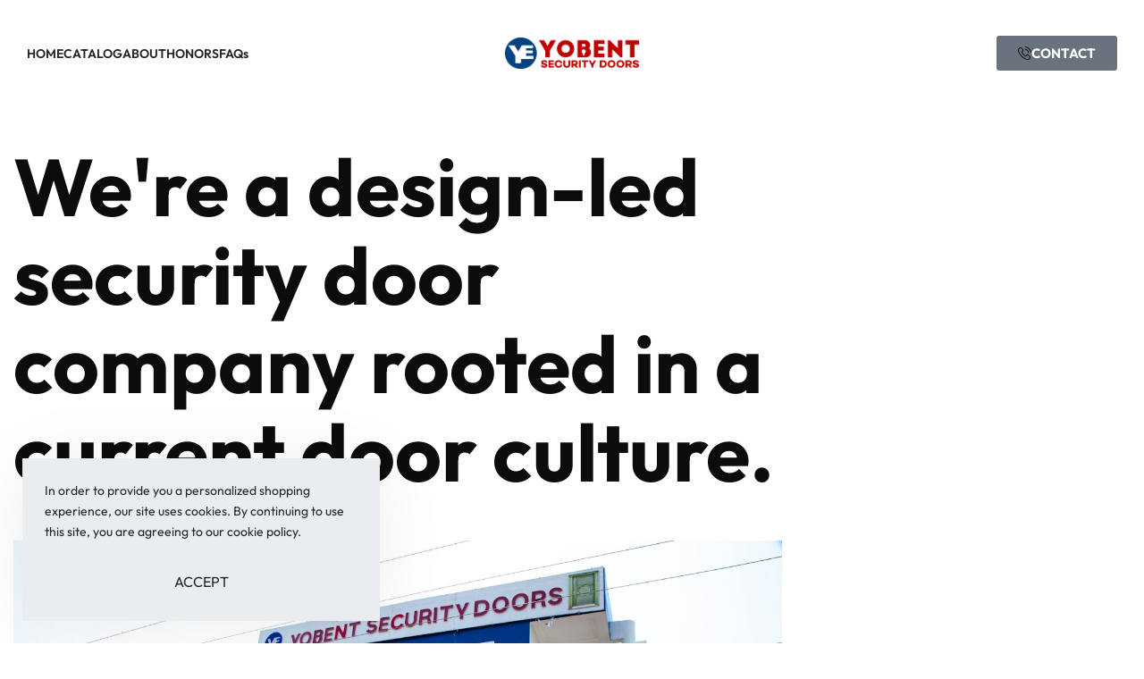

--- FILE ---
content_type: text/html; charset=UTF-8
request_url: https://yobent.com/about-us/
body_size: 19946
content:
<!DOCTYPE html>
<html lang="en-US" data-df  data-container="1440" data-xl="0" data-admin-bar="0" class="elementor-kit-255">
<head>
<meta charset="UTF-8">
<meta name="viewport" content="width=device-width, initial-scale=1">
<link rel="profile" href="//gmpg.org/xfn/11">
<link rel="pingback" href="https://yobent.com/xmlrpc.php">

<meta name='robots' content='index, follow, max-image-preview:large, max-snippet:-1, max-video-preview:-1' />

	<!-- This site is optimized with the Yoast SEO plugin v26.8 - https://yoast.com/product/yoast-seo-wordpress/ -->
	<title>About us - Yobent</title>
	<link rel="canonical" href="https://yobent.com/about-us/" />
	<meta property="og:locale" content="en_US" />
	<meta property="og:type" content="article" />
	<meta property="og:title" content="About us - Yobent" />
	<meta property="og:description" content="We&#8217;re a design-led security door company rooted in a current door culture. Our Story Yobent Security Doors, established over two decades now, is a leading company in the sales and installation of premium security doors. We have built over the years in providing high quality Turkish and Italian security and internal doors to residential, commercial, [&hellip;]" />
	<meta property="og:url" content="https://yobent.com/about-us/" />
	<meta property="og:site_name" content="Yobent" />
	<meta property="article:publisher" content="https://facebook.com/yobentsdoors" />
	<meta property="article:modified_time" content="2024-10-05T21:47:52+00:00" />
	<meta property="og:image" content="https://yobent.com/wp-content/uploads/2024/07/ysd-google-profile.jpg" />
	<meta property="og:image:width" content="1360" />
	<meta property="og:image:height" content="907" />
	<meta property="og:image:type" content="image/jpeg" />
	<meta name="twitter:card" content="summary_large_image" />
	<meta name="twitter:label1" content="Est. reading time" />
	<meta name="twitter:data1" content="1 minute" />
	<script type="application/ld+json" class="yoast-schema-graph">{"@context":"https://schema.org","@graph":[{"@type":"WebPage","@id":"https://yobent.com/about-us/","url":"https://yobent.com/about-us/","name":"About us - Yobent","isPartOf":{"@id":"https://yobent.com/#website"},"primaryImageOfPage":{"@id":"https://yobent.com/about-us/#primaryimage"},"image":{"@id":"https://yobent.com/about-us/#primaryimage"},"thumbnailUrl":"https://yobent.com/wp-content/uploads/2024/07/ysd-google-profile.jpg","datePublished":"2024-04-25T00:56:34+00:00","dateModified":"2024-10-05T21:47:52+00:00","breadcrumb":{"@id":"https://yobent.com/about-us/#breadcrumb"},"inLanguage":"en-US","potentialAction":[{"@type":"ReadAction","target":["https://yobent.com/about-us/"]}]},{"@type":"ImageObject","inLanguage":"en-US","@id":"https://yobent.com/about-us/#primaryimage","url":"https://yobent.com/wp-content/uploads/2024/07/ysd-google-profile.jpg","contentUrl":"https://yobent.com/wp-content/uploads/2024/07/ysd-google-profile.jpg","width":1360,"height":907},{"@type":"BreadcrumbList","@id":"https://yobent.com/about-us/#breadcrumb","itemListElement":[{"@type":"ListItem","position":1,"name":"Home","item":"https://yobent.com/"},{"@type":"ListItem","position":2,"name":"About us"}]},{"@type":"WebSite","@id":"https://yobent.com/#website","url":"https://yobent.com/","name":"Yobent","description":"Official Website","publisher":{"@id":"https://yobent.com/#organization"},"potentialAction":[{"@type":"SearchAction","target":{"@type":"EntryPoint","urlTemplate":"https://yobent.com/?s={search_term_string}"},"query-input":{"@type":"PropertyValueSpecification","valueRequired":true,"valueName":"search_term_string"}}],"inLanguage":"en-US"},{"@type":"Organization","@id":"https://yobent.com/#organization","name":"Yobent Security Doors","url":"https://yobent.com/","logo":{"@type":"ImageObject","inLanguage":"en-US","@id":"https://yobent.com/#/schema/logo/image/","url":"https://yobent.com/wp-content/uploads/2024/04/business-logo.png","contentUrl":"https://yobent.com/wp-content/uploads/2024/04/business-logo.png","width":1378,"height":327,"caption":"Yobent Security Doors"},"image":{"@id":"https://yobent.com/#/schema/logo/image/"},"sameAs":["https://facebook.com/yobentsdoors","https://instagram.com/yobentsecuritydoorsgh"]}]}</script>
	<!-- / Yoast SEO plugin. -->


<link rel='dns-prefetch' href='//www.googletagmanager.com' />
<link rel="alternate" type="application/rss+xml" title="Yobent &raquo; Feed" href="https://yobent.com/feed/" />
<link rel="alternate" type="application/rss+xml" title="Yobent &raquo; Comments Feed" href="https://yobent.com/comments/feed/" />
<link rel="alternate" title="oEmbed (JSON)" type="application/json+oembed" href="https://yobent.com/wp-json/oembed/1.0/embed?url=https%3A%2F%2Fyobent.com%2Fabout-us%2F" />
<link rel="alternate" title="oEmbed (XML)" type="text/xml+oembed" href="https://yobent.com/wp-json/oembed/1.0/embed?url=https%3A%2F%2Fyobent.com%2Fabout-us%2F&#038;format=xml" />
<style id='wp-img-auto-sizes-contain-inline-css' type='text/css'>
img:is([sizes=auto i],[sizes^="auto," i]){contain-intrinsic-size:3000px 1500px}
/*# sourceURL=wp-img-auto-sizes-contain-inline-css */
</style>

<style id='classic-theme-styles-inline-css' type='text/css'>
/*! This file is auto-generated */
.wp-block-button__link{color:#fff;background-color:#32373c;border-radius:9999px;box-shadow:none;text-decoration:none;padding:calc(.667em + 2px) calc(1.333em + 2px);font-size:1.125em}.wp-block-file__button{background:#32373c;color:#fff;text-decoration:none}
/*# sourceURL=/wp-includes/css/classic-themes.min.css */
</style>
<style id='woocommerce-inline-inline-css' type='text/css'>
.woocommerce form .form-row .required { visibility: visible; }
.woocommerce form .form-row abbr.required { visibility: visible; }
/*# sourceURL=woocommerce-inline-inline-css */
</style>
<link rel='stylesheet' id='wpsl-styles-css' href='https://yobent.com/wp-content/plugins/wp-store-locator/css/styles.min.css?ver=2.2.261' type='text/css' media='all' />
<link rel='stylesheet' id='reyModulePreloaders-styles-css' href='https://yobent.com/wp-content/plugins/rey-module-preloaders/assets/css/spinner-8.css?ver=1.1.1' type='text/css' media='all' />
<link rel='stylesheet' id='elementor-frontend-css' href='https://yobent.com/wp-content/plugins/elementor/assets/css/frontend.min.css?ver=3.34.4' type='text/css' media='all' />
<link id="rey-hs-css" type="text/css" href="https://yobent.com/wp-content/uploads/rey/hs-3a5f27be5a.css?ver=3.1.6.1757958464"  rel="stylesheet" media="all"  />
<link id="rey-ds-css" type="text/css" href="https://yobent.com/wp-content/uploads/rey/ds-232af698bb.css?ver=3.1.6.1758478071" data-noptimize="" data-no-optimize="1" data-pagespeed-no-defer="" data-pagespeed-no-transform="" data-minify="1" rel="preload" as="style" onload="this.onload=null;this.rel='stylesheet';" media="all"  />
<noscript><link rel="stylesheet" href="https://yobent.com/wp-content/uploads/rey/ds-232af698bb.css" data-no-minify="1"></noscript>
<link rel='stylesheet' id='elementor-post-255-css' href='https://yobent.com/wp-content/uploads/elementor/css/post-255.css?ver=1764738690' type='text/css' media='all' />
<link rel='stylesheet' id='widget-heading-css' href='https://yobent.com/wp-content/plugins/elementor/assets/css/widget-heading.min.css?ver=3.34.4' type='text/css' media='all' />
<link rel='stylesheet' id='widget-image-css' href='https://yobent.com/wp-content/plugins/elementor/assets/css/widget-image.min.css?ver=3.34.4' type='text/css' media='all' />
<link rel='stylesheet' id='widget-video-css' href='https://yobent.com/wp-content/plugins/elementor/assets/css/widget-video.min.css?ver=3.34.4' type='text/css' media='all' />
<link rel='stylesheet' id='elementor-post-153-css' href='https://yobent.com/wp-content/uploads/elementor/css/post-153.css?ver=1764744487' type='text/css' media='all' />
<link rel='stylesheet' id='elementor-post-252-css' href='https://yobent.com/wp-content/uploads/elementor/css/post-252.css?ver=1764738690' type='text/css' media='all' />
<link rel="stylesheet" onload="this.onload=null;this.media='all';" media="print"  data-noptimize="" data-no-optimize="1" data-pagespeed-no-defer="" data-pagespeed-no-transform="" data-minify="1" data-no-rel='stylesheet' id='elementor-post-251-css' href='https://yobent.com/wp-content/uploads/elementor/css/post-251.css?ver=1764738690' type='text/css' data-media='all' />
<noscript><link rel='stylesheet' data-noptimize="" data-no-optimize="1" data-pagespeed-no-defer="" data-pagespeed-no-transform="" data-minify="1" data-id='elementor-post-251-css' href='https://yobent.com/wp-content/uploads/elementor/css/post-251.css?ver=1764738690' data-type='text/css' data-media='all' />
</noscript><link rel="preload" as="style" onload="this.onload=null;this.rel='stylesheet';" media="all"   data-no-rel='stylesheet' id='rey-wp-style-child-css' href='https://yobent.com/wp-content/themes/rey-child/style.css?ver=1.0.0' type='text/css' data-media='all' />
<noscript><link rel='stylesheet'  data-id='rey-wp-style-child-css' href='https://yobent.com/wp-content/themes/rey-child/style.css?ver=1.0.0' data-type='text/css' data-media='all' />
</noscript><script type="text/javascript" src="https://yobent.com/wp-includes/js/jquery/jquery.min.js?ver=3.7.1" id="jquery-core-js"></script>
<script type="text/javascript" src="https://yobent.com/wp-includes/js/jquery/jquery-migrate.min.js?ver=3.4.1" id="jquery-migrate-js"></script>
<script type="text/javascript" src="https://yobent.com/wp-content/plugins/woocommerce/assets/js/jquery-blockui/jquery.blockUI.min.js?ver=2.7.0-wc.10.4.3" id="wc-jquery-blockui-js" data-wp-strategy="defer"></script>
<script type="text/javascript" id="wc-add-to-cart-js-extra">
/* <![CDATA[ */
var wc_add_to_cart_params = {"ajax_url":"/wp-admin/admin-ajax.php","wc_ajax_url":"/?wc-ajax=%%endpoint%%","i18n_view_cart":"View cart","cart_url":"https://yobent.com/cart-2/","is_cart":"","cart_redirect_after_add":"no"};
//# sourceURL=wc-add-to-cart-js-extra
/* ]]> */
</script>
<script type="text/javascript" src="https://yobent.com/wp-content/plugins/woocommerce/assets/js/frontend/add-to-cart.min.js?ver=10.4.3" id="wc-add-to-cart-js" defer="defer" data-wp-strategy="defer"></script>
<script type="text/javascript" src="https://yobent.com/wp-content/plugins/woocommerce/assets/js/js-cookie/js.cookie.min.js?ver=2.1.4-wc.10.4.3" id="wc-js-cookie-js" data-wp-strategy="defer"></script>

<!-- Google tag (gtag.js) snippet added by Site Kit -->
<!-- Google Analytics snippet added by Site Kit -->
<script type="text/javascript" src="https://www.googletagmanager.com/gtag/js?id=G-J3KWHLTM5Z" id="google_gtagjs-js" async></script>
<script type="text/javascript" id="google_gtagjs-js-after">
/* <![CDATA[ */
window.dataLayer = window.dataLayer || [];function gtag(){dataLayer.push(arguments);}
gtag("set","linker",{"domains":["yobent.com"]});
gtag("js", new Date());
gtag("set", "developer_id.dZTNiMT", true);
gtag("config", "G-J3KWHLTM5Z");
 window._googlesitekit = window._googlesitekit || {}; window._googlesitekit.throttledEvents = []; window._googlesitekit.gtagEvent = (name, data) => { var key = JSON.stringify( { name, data } ); if ( !! window._googlesitekit.throttledEvents[ key ] ) { return; } window._googlesitekit.throttledEvents[ key ] = true; setTimeout( () => { delete window._googlesitekit.throttledEvents[ key ]; }, 5 ); gtag( "event", name, { ...data, event_source: "site-kit" } ); }; 
//# sourceURL=google_gtagjs-js-after
/* ]]> */
</script>
<link rel="https://api.w.org/" href="https://yobent.com/wp-json/" /><link rel="alternate" title="JSON" type="application/json" href="https://yobent.com/wp-json/wp/v2/pages/153" /><link rel="EditURI" type="application/rsd+xml" title="RSD" href="https://yobent.com/xmlrpc.php?rsd" />
<meta name="generator" content="WordPress 6.9" />
<meta name="generator" content="WooCommerce 10.4.3" />
<link rel='shortlink' href='https://yobent.com/?p=153' />
<meta name="generator" content="Site Kit by Google 1.171.0" />		<noscript><style>
			.rey-sitePreloader { display: none; }
			.rey-siteHeader { opacity: 1 !important; }
		</style></noscript>	<noscript><style>
		.woocommerce ul.products li.product.is-animated-entry {opacity: 1;transform: none;}
		.woocommerce div.product .woocommerce-product-gallery:after {display: none;}
		.woocommerce div.product .woocommerce-product-gallery .woocommerce-product-gallery__wrapper {opacity: 1}
	</style></noscript>
		<noscript><style>.woocommerce-product-gallery{ opacity: 1 !important; }</style></noscript>
	
<!-- Google AdSense meta tags added by Site Kit -->
<meta name="google-adsense-platform-account" content="ca-host-pub-2644536267352236">
<meta name="google-adsense-platform-domain" content="sitekit.withgoogle.com">
<!-- End Google AdSense meta tags added by Site Kit -->
<meta name="generator" content="Elementor 3.34.4; features: e_font_icon_svg, additional_custom_breakpoints; settings: css_print_method-external, google_font-enabled, font_display-auto">
			<style>
				.e-con.e-parent:nth-of-type(n+4):not(.e-lazyloaded):not(.e-no-lazyload),
				.e-con.e-parent:nth-of-type(n+4):not(.e-lazyloaded):not(.e-no-lazyload) * {
					background-image: none !important;
				}
				@media screen and (max-height: 1024px) {
					.e-con.e-parent:nth-of-type(n+3):not(.e-lazyloaded):not(.e-no-lazyload),
					.e-con.e-parent:nth-of-type(n+3):not(.e-lazyloaded):not(.e-no-lazyload) * {
						background-image: none !important;
					}
				}
				@media screen and (max-height: 640px) {
					.e-con.e-parent:nth-of-type(n+2):not(.e-lazyloaded):not(.e-no-lazyload),
					.e-con.e-parent:nth-of-type(n+2):not(.e-lazyloaded):not(.e-no-lazyload) * {
						background-image: none !important;
					}
				}
			</style>
					<style type="text/css" id="wp-custom-css">
			.rey-coverSplit .cSplit-halfRight .cSplit-halfRight-img {
	image-rendering: -webkit-optimize-contrast;
}		</style>
		<style id="reycore-inline-styles" data-noptimize="" data-no-optimize="1" data-pagespeed-no-defer="" data-pagespeed-no-transform="" data-minify="1">:root{--rey-container-spacing:15px;--main-gutter-size:15px;--body-bg-color:#ffffff;--neutral-hue:210;--blog-columns:1;--sidebar-size:27%;--post-align-wide-size:25vw;--scroll-top-bottom:10vh;--woocommerce-products-gutter:30px;--woocommerce-sidebar-size:16%;--woocommerce-loop-basic-padding:0px;--woocommerce-fullscreen-summary-valign:flex-start;--woocommerce-summary-size:45%;--woocommerce-summary-padding:50px;--woocommerce-summary-bgcolor:#ebf5fb;--star-rating-color:#ff4545;}.woocommerce-store-notice .woocommerce-store-notice-content{min-height:32px;}@media (min-width: 768px) and (max-width: 1025px){:root{--rey-container-spacing:15px;--main-gutter-size:15px;--blog-columns:1;--scroll-top-bottom:10vh;--woocommerce-products-gutter:10px;--woocommerce-summary-padding:0px;}}@media (max-width: 767px){:root{--rey-container-spacing:15px;--main-gutter-size:15px;--blog-columns:1;--scroll-top-bottom:10vh;--woocommerce-products-gutter:10px;--woocommerce-summary-padding:0px;}}@font-face { font-family:'Outfit';font-style:normal;font-weight:300;font-display:swap;src:url(https://yobent.com/wp-content/fonts/outfit/2bfec23b3833c158) format('woff');}@font-face { font-family:'Outfit';font-style:normal;font-weight:400;font-display:swap;src:url(https://yobent.com/wp-content/fonts/outfit/788596d46eeb2990) format('woff');}@font-face { font-family:'Outfit';font-style:normal;font-weight:600;font-display:swap;src:url(https://yobent.com/wp-content/fonts/outfit/8faa5fcf4e859112) format('woff');}@font-face { font-family:'Outfit';font-style:normal;font-weight:700;font-display:swap;src:url(https://yobent.com/wp-content/fonts/outfit/bb1d62c4f59c2690) format('woff');}@font-face { font-family:'Outfit';font-style:normal;font-weight:900;font-display:swap;src:url(https://yobent.com/wp-content/fonts/outfit/12450cdb1b4e037d) format('woff');}@font-face { font-family:'Rey Primary';font-style:normal;font-weight:300;font-display:swap;src:url(https://yobent.com/wp-content/fonts/outfit/2bfec23b3833c158) format('woff');}@font-face { font-family:'Rey Primary';font-style:normal;font-weight:400;font-display:swap;src:url(https://yobent.com/wp-content/fonts/outfit/788596d46eeb2990) format('woff');}@font-face { font-family:'Rey Primary';font-style:normal;font-weight:600;font-display:swap;src:url(https://yobent.com/wp-content/fonts/outfit/8faa5fcf4e859112) format('woff');}@font-face { font-family:'Rey Primary';font-style:normal;font-weight:700;font-display:swap;src:url(https://yobent.com/wp-content/fonts/outfit/bb1d62c4f59c2690) format('woff');}@font-face { font-family:'Rey Primary';font-style:normal;font-weight:900;font-display:swap;src:url(https://yobent.com/wp-content/fonts/outfit/12450cdb1b4e037d) format('woff');}@font-face { font-family:'Rey Secondary';font-style:normal;font-weight:300;font-display:swap;src:url(https://yobent.com/wp-content/fonts/outfit/2bfec23b3833c158) format('woff');}@font-face { font-family:'Rey Secondary';font-style:normal;font-weight:400;font-display:swap;src:url(https://yobent.com/wp-content/fonts/outfit/788596d46eeb2990) format('woff');}@font-face { font-family:'Rey Secondary';font-style:normal;font-weight:600;font-display:swap;src:url(https://yobent.com/wp-content/fonts/outfit/8faa5fcf4e859112) format('woff');}@font-face { font-family:'Rey Secondary';font-style:normal;font-weight:700;font-display:swap;src:url(https://yobent.com/wp-content/fonts/outfit/bb1d62c4f59c2690) format('woff');}@font-face { font-family:'Rey Secondary';font-style:normal;font-weight:900;font-display:swap;src:url(https://yobent.com/wp-content/fonts/outfit/12450cdb1b4e037d) format('woff');}@media (max-width: 1024px) {			:root {				--nav-breakpoint-desktop: none;				--nav-breakpoint-mobile: flex;			}		} :root{--primary-ff:Outfit, "Helvetica Neue", Helvetica, Arial, sans-serif;--secondary-ff:Outfit, "Helvetica Neue", Helvetica, Arial, sans-serif;--accent-color:#212529;--accent-hover-color:#000000;--accent-text-color:#fff;} :root{ --woocommerce-grid-columns:4; } @media(min-width: 768px) and (max-width: 1024px){:root{ --woocommerce-grid-columns:2; }} @media(max-width: 767px){:root{ --woocommerce-grid-columns:2; }}     </style><style id="rey-lazy-bg">.rey-js .elementor-element.rey-lazyBg, .rey-js .elementor-element.rey-lazyBg > .elementor-widget-container, .rey-js .elementor-element.rey-lazyBg > .elementor-widget-wrap { background-image: none !important; }</style></head>

<body class="wp-singular page-template page-template-template-builder page-template-template-builder-php page page-id-153 wp-theme-rey wp-child-theme-rey-child theme-rey woocommerce-no-js site-preloader--active rey-no-js ltr woocommerce elementor-default elementor-kit-255 elementor-page elementor-page-153 rey-cwidth--default --no-acc-focus elementor-opt r-notices --footer-reveal --footer-reveal-fade" data-id="153" itemtype="https://schema.org/WebPage" itemscope="itemscope">

<script type="text/javascript" id="rey-no-js" data-noptimize data-no-optimize="1" data-no-defer="1">
		document.body.classList.remove('rey-no-js');document.body.classList.add('rey-js');
	</script>		<script type="text/javascript" id="rey-instant-js" data-noptimize="" data-no-optimize="1" data-no-defer="1" data-pagespeed-no-defer="">
			(function(){
				if( ! window.matchMedia("(max-width: 1024px)").matches && ("IntersectionObserver" in window) ){
					var io = new IntersectionObserver(entries => {
						window.reyScrollbarWidth = window.innerWidth - entries[0].boundingClientRect.width;
						document.documentElement.style.setProperty('--scrollbar-width', window.reyScrollbarWidth + "px");
						io.disconnect();
					});
					io.observe(document.documentElement);
				}
				let cw = parseInt(document.documentElement.getAttribute('data-container') || 1440);
				const sxl = function () {
					let xl;
					if ( window.matchMedia('(min-width: 1025px) and (max-width: ' + cw + 'px)').matches ) xl = 1; // 1440px - 1025px
					else if ( window.matchMedia('(min-width: ' + (cw + 1) + 'px)').matches ) xl = 2; // +1440px
					document.documentElement.setAttribute('data-xl', xl || 0);
				};
				sxl(); window.addEventListener('resize', sxl);
			})();
		</script>
		<div id="rey-site-preloader" class="rey-sitePreloader">		<div class="rey-preloader8">
			<img width="1378" height="327" src="https://yobent.com/wp-content/uploads/2024/04/business-logo.png" class="attachment-full size-full" alt="" decoding="async" srcset="https://yobent.com/wp-content/uploads/2024/04/business-logo.png 1378w, https://yobent.com/wp-content/uploads/2024/04/business-logo-300x71.png 300w, https://yobent.com/wp-content/uploads/2024/04/business-logo-1024x243.png 1024w, https://yobent.com/wp-content/uploads/2024/04/business-logo-768x182.png 768w, https://yobent.com/wp-content/uploads/2024/04/business-logo-800x190.png 800w" sizes="(max-width: 1378px) 100vw, 1378px" />		</div>
	</div>
	<a href="#content" class="skip-link screen-reader-text">Skip to content</a>

	<div id="page" class="rey-siteWrapper ">

		
<div class="rey-overlay rey-overlay--site" style="opacity:0;"></div>

		
<header class="rey-siteHeader rey-siteHeader--custom rey-siteHeader--252 header-pos--rel --preloader-anim" >

			<div data-elementor-type="wp-post" data-elementor-id="252" class="elementor elementor-252" data-elementor-gstype="header" data-page-el-selector="body.elementor-page-252">
						<section class="elementor-section elementor-top-section elementor-element elementor-element-7338a1c elementor-section-content-middle rey-section-bg--classic rey-flexWrap elementor-section-boxed elementor-section-height-default elementor-section-height-default" data-id="7338a1c" data-element_type="section" data-settings="{&quot;background_background&quot;:&quot;classic&quot;}">
						<div class="elementor-container elementor-column-gap-no">
					<div class="elementor-column elementor-col-33 elementor-top-column elementor-element elementor-element-c42a6ad" data-id="c42a6ad" data-element_type="column">
			<div class="elementor-column-wrap--c42a6ad elementor-widget-wrap elementor-element-populated">
						<div class="elementor-element elementor-element-fd7ef49 --icons-start --submenu-display-collapsed --tap-open --panel-dir--left elementor-widget elementor-widget-reycore-header-navigation" data-id="fd7ef49" data-element_type="widget" data-widget_type="reycore-header-navigation.default">
				<div class="elementor-widget-container">
					
<button class="btn rey-mainNavigation-mobileBtn rey-headerIcon __hamburger" aria-label="Open menu">
	<div class="__bars">
		<span class="__bar"></span>
		<span class="__bar"></span>
		<span class="__bar"></span>
	</div>
	<svg aria-hidden="true" role="img" id="rey-icon-close-697e92eb9962d" class="rey-icon rey-icon-close " viewbox="0 0 110 110"><g stroke="none" stroke-width="1" fill="none" fill-rule="evenodd" stroke-linecap="square"><path d="M4.79541854,4.29541854 L104.945498,104.445498 L4.79541854,4.29541854 Z" stroke="currentColor" stroke-width="var(--stroke-width, 12px)"></path><path d="M4.79541854,104.704581 L104.945498,4.55450209 L4.79541854,104.704581 Z" stroke="currentColor" stroke-width="var(--stroke-width, 12px)"></path></g></svg></button>
<!-- .rey-mainNavigation-mobileBtn -->

    <nav id="site-navigation-fd7ef49" class="rey-mainNavigation rey-mainNavigation--desktop --style-default --shadow-1" data-id="-fd7ef49" aria-label="Main Menu" data-sm-indicator="circle" itemtype="https://schema.org/SiteNavigationElement" itemscope="itemscope">

        <ul id="main-menu-desktop-fd7ef49" class="rey-mainMenu rey-mainMenu--desktop id--mainMenu--desktop --has-indicators "><li id="menu-item-175" class="menu-item menu-item-type-post_type menu-item-object-page menu-item-home menu-item-175 depth--0 --is-regular o-id-155"><a href="https://yobent.com/"><span>HOME</span></a></li>
<li id="menu-item-523" class="menu-item menu-item-type-post_type menu-item-object-page menu-item-523 depth--0 --is-regular o-id-150"><a href="https://yobent.com/catalog/"><span>CATALOG</span></a></li>
<li id="menu-item-524" class="menu-item menu-item-type-post_type menu-item-object-page current-menu-item page_item page-item-153 current_page_item menu-item-524 depth--0 --is-regular o-id-153"><a href="https://yobent.com/about-us/" aria-current="page"><span>ABOUT</span></a></li>
<li id="menu-item-718" class="menu-item menu-item-type-post_type menu-item-object-page menu-item-718 depth--0 --is-regular o-id-596"><a href="https://yobent.com/honors/"><span>HONORS</span></a></li>
<li id="menu-item-561" class="menu-item menu-item-type-post_type menu-item-object-page menu-item-561 depth--0 --is-regular o-id-151"><a href="https://yobent.com/frequently-asked-questions/"><span>FAQs</span></a></li>
</ul>	</nav><!-- .rey-mainNavigation -->



	<nav
		id="site-navigation-mobile-fd7ef49"
		class="rey-mainNavigation rey-mainNavigation--mobile rey-mobileNav "
		data-id="-fd7ef49" aria-label="Main Menu" itemtype="https://schema.org/SiteNavigationElement" itemscope="itemscope"	>
		<div class="rey-mobileNav-container">
			<div class="rey-mobileNav-header">

				
				<div class="rey-siteLogo">
											<a class="rey-logoTitle" href="https://yobent.com/" rel="home">Yobent</a>
									</div>

				<button class="__arrClose btn rey-mobileMenu-close js-rey-mobileMenu-close" aria-label="Close menu"><span class="__icons"><svg aria-hidden="true" role="img" id="rey-icon-close-697e92eb9c47f" class="rey-icon rey-icon-close " viewbox="0 0 110 110"><g stroke="none" stroke-width="1" fill="none" fill-rule="evenodd" stroke-linecap="square"><path d="M4.79541854,4.29541854 L104.945498,104.445498 L4.79541854,4.29541854 Z" stroke="currentColor" stroke-width="var(--stroke-width, 12px)"></path><path d="M4.79541854,104.704581 L104.945498,4.55450209 L4.79541854,104.704581 Z" stroke="currentColor" stroke-width="var(--stroke-width, 12px)"></path></g></svg><svg aria-hidden="true" role="img" id="rey-icon-arrow-classic-697e92eb9c48d" class="rey-icon rey-icon-arrow-classic " viewbox="0 0 16 16"><polygon fill="var(--icon-fill, currentColor)" points="8 0 6.6 1.4 12.2 7 0 7 0 9 12.2 9 6.6 14.6 8 16 16 8"></polygon></svg></span></button>
			</div>

			<div class="rey-mobileNav-main">
				<ul id="main-menu-mobile-fd7ef49" class="rey-mainMenu rey-mainMenu-mobile  --has-indicators "><li id="mobile-menu-item-175" class="menu-item menu-item-type-post_type menu-item-object-page menu-item-home menu-item-175 depth--0 --is-regular o-id-155"><a href="https://yobent.com/"><span>HOME</span></a></li>
<li id="mobile-menu-item-523" class="menu-item menu-item-type-post_type menu-item-object-page menu-item-523 depth--0 --is-regular o-id-150"><a href="https://yobent.com/catalog/"><span>CATALOG</span></a></li>
<li id="mobile-menu-item-524" class="menu-item menu-item-type-post_type menu-item-object-page current-menu-item page_item page-item-153 current_page_item menu-item-524 depth--0 --is-regular o-id-153"><a href="https://yobent.com/about-us/" aria-current="page"><span>ABOUT</span></a></li>
<li id="mobile-menu-item-718" class="menu-item menu-item-type-post_type menu-item-object-page menu-item-718 depth--0 --is-regular o-id-596"><a href="https://yobent.com/honors/"><span>HONORS</span></a></li>
<li id="mobile-menu-item-561" class="menu-item menu-item-type-post_type menu-item-object-page menu-item-561 depth--0 --is-regular o-id-151"><a href="https://yobent.com/frequently-asked-questions/"><span>FAQs</span></a></li>
</ul>			</div>

			<div class="rey-mobileNav-footer">
				
<a href="https://yobent.com/my-account/" class="rey-mobileNav--footerItem">
	Connect to your account	<svg aria-hidden="true" role="img" id="rey-icon-user-697e92eb9c8a0" class="rey-icon rey-icon-user " viewbox="0 0 24 24"><path d="M8.68220488,13 L5.8,13 C4.7,11.6 4,9.9 4,8 C4,3.6 7.6,0 12,0 C16.4,0 20,3.6 20,8 C20,9.9 19.3,11.6 18.2,13 L15.3177951,13 C16.9344907,11.9250785 18,10.0869708 18,8 C18,4.6862915 15.3137085,2 12,2 C8.6862915,2 6,4.6862915 6,8 C6,10.0869708 7.06550934,11.9250785 8.68220488,13 Z"></path><path d="M18,14 L6,14 C2.7,14 0,16.7 0,20 L0,23 C0,23.6 0.4,24 1,24 L23,24 C23.6,24 24,23.6 24,23 L24,20 C24,16.7 21.3,14 18,14 Z M22,22 L2,22 L2,20 C2,17.8 3.8,16 6,16 L18,16 C20.2,16 22,17.8 22,20 L22,22 Z" ></path></svg></a>

			</div>
		</div>

	</nav>

				</div>
				</div>
					</div>
		</div>
				<div class="elementor-column elementor-col-33 elementor-top-column elementor-element elementor-element-8d9df76" data-id="8d9df76" data-element_type="column">
			<div class="elementor-column-wrap--8d9df76 elementor-widget-wrap elementor-element-populated">
						<div class="elementor-element elementor-element-e73c3f2 elementor-widget__width-auto --il--stretch elementor-widget elementor-widget-reycore-header-logo" data-id="e73c3f2" data-element_type="widget" data-widget_type="reycore-header-logo.default">
				<div class="elementor-widget-container">
					
<div class="rey-logoWrapper">

	
        <div class="rey-siteLogo">
			<a href="https://yobent.com/" data-no-lazy="1" data-skip-lazy="1" class="no-lazy custom-logo-link" rel="home" itemprop="url"><img width="1378" height="327" src="https://yobent.com/wp-content/uploads/2024/04/business-logo.png" data-no-lazy="1" data-skip-lazy="1" class="no-lazy custom-logo" alt="Yobent" loading="eager" data-el-overrides="logo,logo_mobile" decoding="async" srcset="https://yobent.com/wp-content/uploads/2024/04/business-logo.png 1378w, https://yobent.com/wp-content/uploads/2024/04/business-logo-300x71.png 300w, https://yobent.com/wp-content/uploads/2024/04/business-logo-1024x243.png 1024w, https://yobent.com/wp-content/uploads/2024/04/business-logo-768x182.png 768w, https://yobent.com/wp-content/uploads/2024/04/business-logo-800x190.png 800w" sizes="(max-width: 1378px) 100vw, 1378px" /><img width="1378" height="327" src="https://yobent.com/wp-content/uploads/2024/04/business-logo.png" data-no-lazy="1" data-skip-lazy="1" class="no-lazy rey-mobileLogo" alt="" decoding="async" srcset="https://yobent.com/wp-content/uploads/2024/04/business-logo.png 1378w, https://yobent.com/wp-content/uploads/2024/04/business-logo-300x71.png 300w, https://yobent.com/wp-content/uploads/2024/04/business-logo-1024x243.png 1024w, https://yobent.com/wp-content/uploads/2024/04/business-logo-768x182.png 768w, https://yobent.com/wp-content/uploads/2024/04/business-logo-800x190.png 800w" sizes="(max-width: 1378px) 100vw, 1378px" /></a>		</div>

    </div>
<!-- .rey-logoWrapper -->
				</div>
				</div>
					</div>
		</div>
				<div class="elementor-column elementor-col-33 elementor-top-column elementor-element elementor-element-7215003" data-id="7215003" data-element_type="column">
			<div class="elementor-column-wrap--7215003 elementor-widget-wrap elementor-element-populated">
						<div class="elementor-element elementor-element-1690a5d elementor-button-underline-hover elementor-widget__width-auto elementor-hidden-phone --icon-style-aoh elementor-widget elementor-widget-button" data-id="1690a5d" data-element_type="widget" data-widget_type="button.default">
				<div class="elementor-widget-container">
									<div class="elementor-button-wrapper">
					<a class="elementor-button elementor-button-link elementor-size-sm" href="https://yobent.com/contact/">
						<span class="elementor-button-content-wrapper">
						<span class="elementor-button-icon">
				<svg xmlns="http://www.w3.org/2000/svg" xmlns:xlink="http://www.w3.org/1999/xlink" fill="#000000" height="800px" width="800px" id="Capa_1" viewBox="0 0 473.806 473.806" xml:space="preserve"><g>	<g>		<path d="M374.456,293.506c-9.7-10.1-21.4-15.5-33.8-15.5c-12.3,0-24.1,5.3-34.2,15.4l-31.6,31.5c-2.6-1.4-5.2-2.7-7.7-4   c-3.6-1.8-7-3.5-9.9-5.3c-29.6-18.8-56.5-43.3-82.3-75c-12.5-15.8-20.9-29.1-27-42.6c8.2-7.5,15.8-15.3,23.2-22.8   c2.8-2.8,5.6-5.7,8.4-8.5c21-21,21-48.2,0-69.2l-27.3-27.3c-3.1-3.1-6.3-6.3-9.3-9.5c-6-6.2-12.3-12.6-18.8-18.6   c-9.7-9.6-21.3-14.7-33.5-14.7s-24,5.1-34,14.7c-0.1,0.1-0.1,0.1-0.2,0.2l-34,34.3c-12.8,12.8-20.1,28.4-21.7,46.5   c-2.4,29.2,6.2,56.4,12.8,74.2c16.2,43.7,40.4,84.2,76.5,127.6c43.8,52.3,96.5,93.6,156.7,122.7c23,10.9,53.7,23.8,88,26   c2.1,0.1,4.3,0.2,6.3,0.2c23.1,0,42.5-8.3,57.7-24.8c0.1-0.2,0.3-0.3,0.4-0.5c5.2-6.3,11.2-12,17.5-18.1c4.3-4.1,8.7-8.4,13-12.9   c9.9-10.3,15.1-22.3,15.1-34.6c0-12.4-5.3-24.3-15.4-34.3L374.456,293.506z M410.256,398.806   C410.156,398.806,410.156,398.906,410.256,398.806c-3.9,4.2-7.9,8-12.2,12.2c-6.5,6.2-13.1,12.7-19.3,20   c-10.1,10.8-22,15.9-37.6,15.9c-1.5,0-3.1,0-4.6-0.1c-29.7-1.9-57.3-13.5-78-23.4c-56.6-27.4-106.3-66.3-147.6-115.6   c-34.1-41.1-56.9-79.1-72-119.9c-9.3-24.9-12.7-44.3-11.2-62.6c1-11.7,5.5-21.4,13.8-29.7l34.1-34.1c4.9-4.6,10.1-7.1,15.2-7.1   c6.3,0,11.4,3.8,14.6,7c0.1,0.1,0.2,0.2,0.3,0.3c6.1,5.7,11.9,11.6,18,17.9c3.1,3.2,6.3,6.4,9.5,9.7l27.3,27.3   c10.6,10.6,10.6,20.4,0,31c-2.9,2.9-5.7,5.8-8.6,8.6c-8.4,8.6-16.4,16.6-25.1,24.4c-0.2,0.2-0.4,0.3-0.5,0.5   c-8.6,8.6-7,17-5.2,22.7c0.1,0.3,0.2,0.6,0.3,0.9c7.1,17.2,17.1,33.4,32.3,52.7l0.1,0.1c27.6,34,56.7,60.5,88.8,80.8   c4.1,2.6,8.3,4.7,12.3,6.7c3.6,1.8,7,3.5,9.9,5.3c0.4,0.2,0.8,0.5,1.2,0.7c3.4,1.7,6.6,2.5,9.9,2.5c8.3,0,13.5-5.2,15.2-6.9   l34.2-34.2c3.4-3.4,8.8-7.5,15.1-7.5c6.2,0,11.3,3.9,14.4,7.3c0.1,0.1,0.1,0.1,0.2,0.2l55.1,55.1   C420.456,377.706,420.456,388.206,410.256,398.806z"></path>		<path d="M256.056,112.706c26.2,4.4,50,16.8,69,35.8s31.3,42.8,35.8,69c1.1,6.6,6.8,11.2,13.3,11.2c0.8,0,1.5-0.1,2.3-0.2   c7.4-1.2,12.3-8.2,11.1-15.6c-5.4-31.7-20.4-60.6-43.3-83.5s-51.8-37.9-83.5-43.3c-7.4-1.2-14.3,3.7-15.6,11   S248.656,111.506,256.056,112.706z"></path>		<path d="M473.256,209.006c-8.9-52.2-33.5-99.7-71.3-137.5s-85.3-62.4-137.5-71.3c-7.3-1.3-14.2,3.7-15.5,11   c-1.2,7.4,3.7,14.3,11.1,15.6c46.6,7.9,89.1,30,122.9,63.7c33.8,33.8,55.8,76.3,63.7,122.9c1.1,6.6,6.8,11.2,13.3,11.2   c0.8,0,1.5-0.1,2.3-0.2C469.556,223.306,474.556,216.306,473.256,209.006z"></path>	</g></g></svg>			</span>
									<span class="elementor-button-text">CONTACT</span>
					</span>
					</a>
				</div>
								</div>
				</div>
					</div>
		</div>
					</div>
		</section>
				</div>
		<div class="rey-overlay rey-overlay--header" style="opacity:0;"></div>
<div class="rey-overlay rey-overlay--header-top" style="opacity:0;"></div>

</header>
<!-- .rey-siteHeader -->


		<div id="content" class="rey-siteContent --tpl-template-builder-php">

		<div class="rey-siteContainer rey-pbTemplate"  data-page-el-selector="body.elementor-page-153">
			<div class="rey-siteRow">

				
				<main id="main" class="rey-siteMain --filter-panel">
				<div data-elementor-type="wp-post" data-elementor-id="153" class="elementor elementor-153">
						<section class="elementor-section elementor-top-section elementor-element elementor-element-3619d48 elementor-section-boxed elementor-section-height-default elementor-section-height-default" data-id="3619d48" data-element_type="section">
						<div class="elementor-container elementor-column-gap-default">
					<div class="elementor-column elementor-col-100 elementor-top-column elementor-element elementor-element-9edd139" data-id="9edd139" data-element_type="column">
			<div class="elementor-column-wrap--9edd139 elementor-widget-wrap elementor-element-populated">
						<div class="elementor-element elementor-element-8767d65 --zindexed-1 elementor-widget elementor-widget-heading" data-id="8767d65" data-element_type="widget" data-widget_type="heading.default">
				<div class="elementor-widget-container">
					<h1 class="elementor-heading-title elementor-size-default">We're a design-led security door company rooted in a current door culture.</h1>				</div>
				</div>
					</div>
		</div>
					</div>
		</section>
				<section class="elementor-section elementor-top-section elementor-element elementor-element-52fa855 rey-flexWrap elementor-section-boxed elementor-section-height-default elementor-section-height-default" data-id="52fa855" data-element_type="section">
						<div class="elementor-container elementor-column-gap-extended">
					<div class="elementor-column elementor-col-50 elementor-top-column elementor-element elementor-element-58621ce" data-id="58621ce" data-element_type="column">
			<div class="elementor-column-wrap--58621ce elementor-widget-wrap elementor-element-populated">
						<div class="elementor-element elementor-element-0133061 elementor-widget elementor-widget-image" data-id="0133061" data-element_type="widget" data-widget_type="image.default">
				<div class="elementor-widget-container">
															<img fetchpriority="high" decoding="async" width="1360" height="907" src="https://yobent.com/wp-content/uploads/2024/07/ysd-google-profile.jpg" class="attachment-full size-full wp-image-529" alt="" srcset="https://yobent.com/wp-content/uploads/2024/07/ysd-google-profile.jpg 1360w, https://yobent.com/wp-content/uploads/2024/07/ysd-google-profile-300x200.jpg 300w, https://yobent.com/wp-content/uploads/2024/07/ysd-google-profile-1024x683.jpg 1024w, https://yobent.com/wp-content/uploads/2024/07/ysd-google-profile-768x512.jpg 768w, https://yobent.com/wp-content/uploads/2024/07/ysd-google-profile-800x534.jpg 800w" sizes="(max-width: 1360px) 100vw, 1360px" />															</div>
				</div>
					</div>
		</div>
				<div class="elementor-column elementor-col-50 elementor-top-column elementor-element elementor-element-3085bad" data-id="3085bad" data-element_type="column">
			<div class="elementor-column-wrap--3085bad elementor-widget-wrap elementor-element-populated">
						<div class="elementor-element elementor-element-f88bc75 elementor-widget elementor-widget-video" data-id="f88bc75" data-element_type="widget" data-settings="{&quot;youtube_url&quot;:&quot;https:\/\/youtube.com\/shorts\/NH2OUUXwzIc?si=UebUqL1nxWITTOXm&quot;,&quot;autoplay&quot;:&quot;yes&quot;,&quot;play_on_mobile&quot;:&quot;yes&quot;,&quot;loop&quot;:&quot;yes&quot;,&quot;video_type&quot;:&quot;youtube&quot;}" data-widget_type="video.default">
				<div class="elementor-widget-container">
							<div class="elementor-wrapper elementor-open-inline">
			<div class="elementor-video"></div>		</div>
						</div>
				</div>
					</div>
		</div>
					</div>
		</section>
				<section class="elementor-section elementor-top-section elementor-element elementor-element-3d05e12 elementor-section-boxed elementor-section-height-default elementor-section-height-default" data-id="3d05e12" data-element_type="section">
						<div class="elementor-container elementor-column-gap-default">
					<div class="elementor-column elementor-col-50 elementor-top-column elementor-element elementor-element-ade5a9c" data-id="ade5a9c" data-element_type="column">
			<div class="elementor-column-wrap--ade5a9c elementor-widget-wrap elementor-element-populated">
						<div class="elementor-element elementor-element-04bd432 elementor-widget elementor-widget-image" data-id="04bd432" data-element_type="widget" data-widget_type="image.default">
				<div class="elementor-widget-container">
															<img decoding="async" width="1024" height="243" src="https://yobent.com/wp-content/uploads/2024/04/business-logo-1024x243.png" class="attachment-large size-large wp-image-282" alt="" srcset="https://yobent.com/wp-content/uploads/2024/04/business-logo-1024x243.png 1024w, https://yobent.com/wp-content/uploads/2024/04/business-logo-300x71.png 300w, https://yobent.com/wp-content/uploads/2024/04/business-logo-768x182.png 768w, https://yobent.com/wp-content/uploads/2024/04/business-logo-800x190.png 800w, https://yobent.com/wp-content/uploads/2024/04/business-logo.png 1378w" sizes="(max-width: 1024px) 100vw, 1024px" />															</div>
				</div>
					</div>
		</div>
				<div class="elementor-column elementor-col-50 elementor-top-column elementor-element elementor-element-5d865de" data-id="5d865de" data-element_type="column">
			<div class="elementor-column-wrap--5d865de elementor-widget-wrap elementor-element-populated">
						<div class="elementor-element elementor-element-c2040b3 elementor-widget elementor-widget-heading" data-id="c2040b3" data-element_type="widget" data-widget_type="heading.default">
				<div class="elementor-widget-container">
					<h1 class="elementor-heading-title elementor-size-default">Our Story</h1>				</div>
				</div>
				<div class="elementor-element elementor-element-1dc7890 elementor-widget elementor-widget-text-editor" data-id="1dc7890" data-element_type="widget" data-widget_type="text-editor.default">
				<div class="elementor-widget-container">
									<p>Yobent Security Doors, established over two decades now, is a leading company in the sales and installation of premium security doors. We have built over the years in providing high quality Turkish and Italian security and internal doors to residential, commercial, and industrial clients. Our dedicated team is committed to delivering your security solutions and meet your customized needs. Our doors are manufactured using galvanized sheets, coated with electrostatic powder, and processed raw metal and composite materials for our finishing by our top-rated technical team. Our doors features various security systems include fourteen-point central locking system, offering significantly greater security than standard doors.</p>								</div>
				</div>
				<div class="elementor-element elementor-element-805b40b elementor-widget elementor-widget-text-editor" data-id="805b40b" data-element_type="widget" data-widget_type="text-editor.default">
				<div class="elementor-widget-container">
									<p>Mission               </p>								</div>
				</div>
				<div class="elementor-element elementor-element-21bb077 elementor-widget elementor-widget-text-editor" data-id="21bb077" data-element_type="widget" data-widget_type="text-editor.default">
				<div class="elementor-widget-container">
									<p>delivering exceptional security solutions through premium doors, guaranteeing safety and peace of mind for both homes and businesses.</p>								</div>
				</div>
				<div class="elementor-element elementor-element-f210e07 elementor-widget elementor-widget-text-editor" data-id="f210e07" data-element_type="widget" data-widget_type="text-editor.default">
				<div class="elementor-widget-container">
									<p>Vision               </p>								</div>
				</div>
				<div class="elementor-element elementor-element-a1a7415 elementor-widget elementor-widget-text-editor" data-id="a1a7415" data-element_type="widget" data-widget_type="text-editor.default">
				<div class="elementor-widget-container">
									<p>To become a household in innovative security door systems, establishing the benchmark for quality, reliability, and customer satisfaction.</p>								</div>
				</div>
					</div>
		</div>
					</div>
		</section>
				<section class="elementor-section elementor-top-section elementor-element elementor-element-2d864c0 elementor-section-boxed elementor-section-height-default elementor-section-height-default" data-id="2d864c0" data-element_type="section">
						<div class="elementor-container elementor-column-gap-default">
					<div class="elementor-column elementor-col-50 elementor-top-column elementor-element elementor-element-9f7ed17" data-id="9f7ed17" data-element_type="column">
			<div class="elementor-column-wrap--9f7ed17 elementor-widget-wrap elementor-element-populated">
						<div class="elementor-element elementor-element-3135f61 elementor-widget elementor-widget-video" data-id="3135f61" data-element_type="widget" data-settings="{&quot;youtube_url&quot;:&quot;https:\/\/youtu.be\/xa23gQpXMLA?si=Cd-Bj7y4aHnU-kB7&quot;,&quot;autoplay&quot;:&quot;yes&quot;,&quot;play_on_mobile&quot;:&quot;yes&quot;,&quot;mute&quot;:&quot;yes&quot;,&quot;loop&quot;:&quot;yes&quot;,&quot;video_type&quot;:&quot;youtube&quot;}" data-widget_type="video.default">
				<div class="elementor-widget-container">
							<div class="elementor-wrapper elementor-open-inline">
			<div class="elementor-video"></div>		</div>
						</div>
				</div>
					</div>
		</div>
				<div class="elementor-column elementor-col-50 elementor-top-column elementor-element elementor-element-1375e3e" data-id="1375e3e" data-element_type="column">
			<div class="elementor-column-wrap--1375e3e elementor-widget-wrap elementor-element-populated">
						<div class="elementor-element elementor-element-ced30f4 elementor-widget elementor-widget-text-editor" data-id="ced30f4" data-element_type="widget" data-widget_type="text-editor.default">
				<div class="elementor-widget-container">
									<p>Quality: Commitment to providing high-quality doors that meet or exceed industry standards and customer expectations.</p><p>Openness: Embrace transparency and honesty in all interactions, fostering trust with customers, employees, and partners.</p><p>Innovation: Strive for continuous improvement and innovation in product design, materials, and manufacturing processes.</p><p>Customer-Centric: Prioritize the needs and satisfaction of customers, delivering personalized solutions and exceptional service.</p><p>Teamwork: Cultivate a culture of collaboration, respect, and teamwork among employees, recognizing that collective effort drives success.</p>								</div>
				</div>
				<div class="elementor-element elementor-element-68b22b6 elementor-widget elementor-widget-image" data-id="68b22b6" data-element_type="widget" data-widget_type="image.default">
				<div class="elementor-widget-container">
															<img decoding="async" width="211" height="105" src="https://yobent.com/wp-content/uploads/2019/07/signature.svg" class="attachment-full size-full wp-image-20" alt="" />															</div>
				</div>
					</div>
		</div>
					</div>
		</section>
				</div>
		
				</main>
				<!-- .rey-siteMain -->

							</div>

			
		</div>
		<!-- .rey-siteContainer -->
		
	</div>
	<!-- .rey-siteContent -->

	
<footer class="rey-siteFooter rey-siteFooter--custom" >

    		<div data-elementor-type="wp-post" data-elementor-id="251" class="elementor elementor-251" data-elementor-gstype="footer" data-page-el-selector="body.elementor-page-251">
						<section class="elementor-section elementor-top-section elementor-element elementor-element-d686493 rey-flexWrap rey-section-bg--gradient elementor-section-boxed elementor-section-height-default elementor-section-height-default" data-id="d686493" data-element_type="section" data-settings="{&quot;background_background&quot;:&quot;gradient&quot;,&quot;shape_divider_top&quot;:&quot;wave-brush&quot;}">
					<div class="elementor-shape elementor-shape-top" aria-hidden="true" data-negative="false">
			<svg xmlns="http://www.w3.org/2000/svg" viewBox="0 0 283.5 27.8" preserveAspectRatio="none">
	<path class="elementor-shape-fill" d="M283.5,9.7c0,0-7.3,4.3-14,4.6c-6.8,0.3-12.6,0-20.9-1.5c-11.3-2-33.1-10.1-44.7-5.7	s-12.1,4.6-18,7.4c-6.6,3.2-20,9.6-36.6,9.3C131.6,23.5,99.5,7.2,86.3,8c-1.4,0.1-6.6,0.8-10.5,2c-3.8,1.2-9.4,3.8-17,4.7	c-3.2,0.4-8.3,1.1-14.2,0.9c-1.5-0.1-6.3-0.4-12-1.6c-5.7-1.2-11-3.1-15.8-3.7C6.5,9.2,0,10.8,0,10.8V0h283.5V9.7z M260.8,11.3	c-0.7-1-2-0.4-4.3-0.4c-2.3,0-6.1-1.2-5.8-1.1c0.3,0.1,3.1,1.5,6,1.9C259.7,12.2,261.4,12.3,260.8,11.3z M242.4,8.6	c0,0-2.4-0.2-5.6-0.9c-3.2-0.8-10.3-2.8-15.1-3.5c-8.2-1.1-15.8,0-15.1,0.1c0.8,0.1,9.6-0.6,17.6,1.1c3.3,0.7,9.3,2.2,12.4,2.7	C239.9,8.7,242.4,8.6,242.4,8.6z M185.2,8.5c1.7-0.7-13.3,4.7-18.5,6.1c-2.1,0.6-6.2,1.6-10,2c-3.9,0.4-8.9,0.4-8.8,0.5	c0,0.2,5.8,0.8,11.2,0c5.4-0.8,5.2-1.1,7.6-1.6C170.5,14.7,183.5,9.2,185.2,8.5z M199.1,6.9c0.2,0-0.8-0.4-4.8,1.1	c-4,1.5-6.7,3.5-6.9,3.7c-0.2,0.1,3.5-1.8,6.6-3C197,7.5,199,6.9,199.1,6.9z M283,6c-0.1,0.1-1.9,1.1-4.8,2.5s-6.9,2.8-6.7,2.7	c0.2,0,3.5-0.6,7.4-2.5C282.8,6.8,283.1,5.9,283,6z M31.3,11.6c0.1-0.2-1.9-0.2-4.5-1.2s-5.4-1.6-7.8-2C15,7.6,7.3,8.5,7.7,8.6	C8,8.7,15.9,8.3,20.2,9.3c2.2,0.5,2.4,0.5,5.7,1.6S31.2,11.9,31.3,11.6z M73,9.2c0.4-0.1,3.5-1.6,8.4-2.6c4.9-1.1,8.9-0.5,8.9-0.8	c0-0.3-1-0.9-6.2-0.3S72.6,9.3,73,9.2z M71.6,6.7C71.8,6.8,75,5.4,77.3,5c2.3-0.3,1.9-0.5,1.9-0.6c0-0.1-1.1-0.2-2.7,0.2	C74.8,5.1,71.4,6.6,71.6,6.7z M93.6,4.4c0.1,0.2,3.5,0.8,5.6,1.8c2.1,1,1.8,0.6,1.9,0.5c0.1-0.1-0.8-0.8-2.4-1.3	C97.1,4.8,93.5,4.2,93.6,4.4z M65.4,11.1c-0.1,0.3,0.3,0.5,1.9-0.2s2.6-1.3,2.2-1.2s-0.9,0.4-2.5,0.8C65.3,10.9,65.5,10.8,65.4,11.1	z M34.5,12.4c-0.2,0,2.1,0.8,3.3,0.9c1.2,0.1,2,0.1,2-0.2c0-0.3-0.1-0.5-1.6-0.4C36.6,12.8,34.7,12.4,34.5,12.4z M152.2,21.1	c-0.1,0.1-2.4-0.3-7.5-0.3c-5,0-13.6-2.4-17.2-3.5c-3.6-1.1,10,3.9,16.5,4.1C150.5,21.6,152.3,21,152.2,21.1z"/>
	<path class="elementor-shape-fill" d="M269.6,18c-0.1-0.1-4.6,0.3-7.2,0c-7.3-0.7-17-3.2-16.6-2.9c0.4,0.3,13.7,3.1,17,3.3	C267.7,18.8,269.7,18,269.6,18z"/>
	<path class="elementor-shape-fill" d="M227.4,9.8c-0.2-0.1-4.5-1-9.5-1.2c-5-0.2-12.7,0.6-12.3,0.5c0.3-0.1,5.9-1.8,13.3-1.2	S227.6,9.9,227.4,9.8z"/>
	<path class="elementor-shape-fill" d="M204.5,13.4c-0.1-0.1,2-1,3.2-1.1c1.2-0.1,2,0,2,0.3c0,0.3-0.1,0.5-1.6,0.4	C206.4,12.9,204.6,13.5,204.5,13.4z"/>
	<path class="elementor-shape-fill" d="M201,10.6c0-0.1-4.4,1.2-6.3,2.2c-1.9,0.9-6.2,3.1-6.1,3.1c0.1,0.1,4.2-1.6,6.3-2.6	S201,10.7,201,10.6z"/>
	<path class="elementor-shape-fill" d="M154.5,26.7c-0.1-0.1-4.6,0.3-7.2,0c-7.3-0.7-17-3.2-16.6-2.9c0.4,0.3,13.7,3.1,17,3.3	C152.6,27.5,154.6,26.8,154.5,26.7z"/>
	<path class="elementor-shape-fill" d="M41.9,19.3c0,0,1.2-0.3,2.9-0.1c1.7,0.2,5.8,0.9,8.2,0.7c4.2-0.4,7.4-2.7,7-2.6	c-0.4,0-4.3,2.2-8.6,1.9c-1.8-0.1-5.1-0.5-6.7-0.4S41.9,19.3,41.9,19.3z"/>
	<path class="elementor-shape-fill" d="M75.5,12.6c0.2,0.1,2-0.8,4.3-1.1c2.3-0.2,2.1-0.3,2.1-0.5c0-0.1-1.8-0.4-3.4,0	C76.9,11.5,75.3,12.5,75.5,12.6z"/>
	<path class="elementor-shape-fill" d="M15.6,13.2c0-0.1,4.3,0,6.7,0.5c2.4,0.5,5,1.9,5,2c0,0.1-2.7-0.8-5.1-1.4	C19.9,13.7,15.7,13.3,15.6,13.2z"/>
</svg>		</div>
					<div class="elementor-container elementor-column-gap-default">
					<div class="elementor-column elementor-col-25 elementor-top-column elementor-element elementor-element-51634fd" data-id="51634fd" data-element_type="column">
			<div class="elementor-column-wrap--51634fd elementor-widget-wrap elementor-element-populated">
						<div class="elementor-element elementor-element-d81ee28 elementor-widget elementor-widget-image" data-id="d81ee28" data-element_type="widget" data-widget_type="image.default">
				<div class="elementor-widget-container">
																<a href="https://yobent.com/homepage/">
							<img width="1378" height="327" src="https://yobent.com/wp-content/uploads/2024/04/business-logo.png" class="attachment-full size-full wp-image-282" alt="" srcset="https://yobent.com/wp-content/uploads/2024/04/business-logo.png 1378w, https://yobent.com/wp-content/uploads/2024/04/business-logo-300x71.png 300w, https://yobent.com/wp-content/uploads/2024/04/business-logo-1024x243.png 1024w, https://yobent.com/wp-content/uploads/2024/04/business-logo-768x182.png 768w, https://yobent.com/wp-content/uploads/2024/04/business-logo-800x190.png 800w" sizes="(max-width: 1378px) 100vw, 1378px" />								</a>
															</div>
				</div>
				<div class="elementor-element elementor-element-f57a844 elementor-position-inline-start elementor-widget__width-initial elementor-widget-mobile__width-inherit elementor-view-default elementor-mobile-position-block-start elementor-widget elementor-widget-icon-box" data-id="f57a844" data-element_type="widget" data-widget_type="icon-box.default">
				<div class="elementor-widget-container">
							<div class="elementor-icon-box-wrapper">

						<div class="elementor-icon-box-icon">
				<span  class="elementor-icon">
				<svg aria-hidden="true" class="e-font-icon-svg e-fas-map-marker-alt" viewBox="0 0 384 512" xmlns="http://www.w3.org/2000/svg"><path d="M172.268 501.67C26.97 291.031 0 269.413 0 192 0 85.961 85.961 0 192 0s192 85.961 192 192c0 77.413-26.97 99.031-172.268 309.67-9.535 13.774-29.93 13.773-39.464 0zM192 272c44.183 0 80-35.817 80-80s-35.817-80-80-80-80 35.817-80 80 35.817 80 80 80z"></path></svg>				</span>
			</div>
			
						<div class="elementor-icon-box-content">

									<h3 class="elementor-icon-box-title">
						<span  >
							Head Office						</span>
					</h3>
				
									<p class="elementor-icon-box-description">
						Oyarifa New York First, <br>
Accra - Ghana					</p>
				
			</div>
			
		</div>
						</div>
				</div>
				<div class="elementor-element elementor-element-20e6b90 elementor-widget__width-initial elementor-widget elementor-widget-text-editor" data-id="20e6b90" data-element_type="widget" data-widget_type="text-editor.default">
				<div class="elementor-widget-container">
									<p><a href="mailto:sales@yobent.com">sales@yobent.com</a><br /><a href="tel:0207136743">0207136743 </a><br /><a href="tel:0231890007">0231890007</a></p>								</div>
				</div>
				<div class="elementor-element elementor-element-dde7161 e-grid-align-left elementor-shape-rounded elementor-grid-0 elementor-widget elementor-widget-social-icons" data-id="dde7161" data-element_type="widget" data-widget_type="social-icons.default">
				<div class="elementor-widget-container">
							<div class="elementor-social-icons-wrapper elementor-grid" role="list">
							<span class="elementor-grid-item" role="listitem">
					<a class="elementor-icon elementor-social-icon elementor-social-icon-facebook-f elementor-repeater-item-cc642a2" href="https://facebook.com/yobentdoorsgh" target="_blank">
						<span class="elementor-screen-only">Facebook-f</span>
						<svg aria-hidden="true" class="e-font-icon-svg e-fab-facebook-f" viewBox="0 0 320 512" xmlns="http://www.w3.org/2000/svg"><path d="M279.14 288l14.22-92.66h-88.91v-60.13c0-25.35 12.42-50.06 52.24-50.06h40.42V6.26S260.43 0 225.36 0c-73.22 0-121.08 44.38-121.08 124.72v70.62H22.89V288h81.39v224h100.17V288z"></path></svg>					</a>
				</span>
							<span class="elementor-grid-item" role="listitem">
					<a class="elementor-icon elementor-social-icon elementor-social-icon-instagram elementor-repeater-item-7f38a9c" href="https://instagram.com/yobentsecuritydoorsgh" target="_blank">
						<span class="elementor-screen-only">Instagram</span>
						<svg aria-hidden="true" class="e-font-icon-svg e-fab-instagram" viewBox="0 0 448 512" xmlns="http://www.w3.org/2000/svg"><path d="M224.1 141c-63.6 0-114.9 51.3-114.9 114.9s51.3 114.9 114.9 114.9S339 319.5 339 255.9 287.7 141 224.1 141zm0 189.6c-41.1 0-74.7-33.5-74.7-74.7s33.5-74.7 74.7-74.7 74.7 33.5 74.7 74.7-33.6 74.7-74.7 74.7zm146.4-194.3c0 14.9-12 26.8-26.8 26.8-14.9 0-26.8-12-26.8-26.8s12-26.8 26.8-26.8 26.8 12 26.8 26.8zm76.1 27.2c-1.7-35.9-9.9-67.7-36.2-93.9-26.2-26.2-58-34.4-93.9-36.2-37-2.1-147.9-2.1-184.9 0-35.8 1.7-67.6 9.9-93.9 36.1s-34.4 58-36.2 93.9c-2.1 37-2.1 147.9 0 184.9 1.7 35.9 9.9 67.7 36.2 93.9s58 34.4 93.9 36.2c37 2.1 147.9 2.1 184.9 0 35.9-1.7 67.7-9.9 93.9-36.2 26.2-26.2 34.4-58 36.2-93.9 2.1-37 2.1-147.8 0-184.8zM398.8 388c-7.8 19.6-22.9 34.7-42.6 42.6-29.5 11.7-99.5 9-132.1 9s-102.7 2.6-132.1-9c-19.6-7.8-34.7-22.9-42.6-42.6-11.7-29.5-9-99.5-9-132.1s-2.6-102.7 9-132.1c7.8-19.6 22.9-34.7 42.6-42.6 29.5-11.7 99.5-9 132.1-9s102.7-2.6 132.1 9c19.6 7.8 34.7 22.9 42.6 42.6 11.7 29.5 9 99.5 9 132.1s2.7 102.7-9 132.1z"></path></svg>					</a>
				</span>
							<span class="elementor-grid-item" role="listitem">
					<a class="elementor-icon elementor-social-icon elementor-social-icon-youtube elementor-repeater-item-3ba4733" href="https://www.youtube.com/@yobentsecuritydoorsghana" target="_blank">
						<span class="elementor-screen-only">Youtube</span>
						<svg aria-hidden="true" class="e-font-icon-svg e-fab-youtube" viewBox="0 0 576 512" xmlns="http://www.w3.org/2000/svg"><path d="M549.655 124.083c-6.281-23.65-24.787-42.276-48.284-48.597C458.781 64 288 64 288 64S117.22 64 74.629 75.486c-23.497 6.322-42.003 24.947-48.284 48.597-11.412 42.867-11.412 132.305-11.412 132.305s0 89.438 11.412 132.305c6.281 23.65 24.787 41.5 48.284 47.821C117.22 448 288 448 288 448s170.78 0 213.371-11.486c23.497-6.321 42.003-24.171 48.284-47.821 11.412-42.867 11.412-132.305 11.412-132.305s0-89.438-11.412-132.305zm-317.51 213.508V175.185l142.739 81.205-142.739 81.201z"></path></svg>					</a>
				</span>
					</div>
						</div>
				</div>
					</div>
		</div>
				<div class="elementor-column elementor-col-25 elementor-top-column elementor-element elementor-element-857deab" data-id="857deab" data-element_type="column">
			<div class="elementor-column-wrap--857deab elementor-widget-wrap elementor-element-populated">
						<div class="elementor-element elementor-element-125fe12 elementor-widget elementor-widget-heading" data-id="125fe12" data-element_type="widget" data-widget_type="heading.default">
				<div class="elementor-widget-container">
					<h4 class="elementor-heading-title elementor-size-default">DOORS</h4>				</div>
				</div>
				<div class="elementor-element elementor-element-76f525c reyEl-menu--vertical reyEl-menu--cols-1 --icons-start elementor-widget elementor-widget-reycore-menu" data-id="76f525c" data-element_type="widget" data-widget_type="reycore-menu.default">
				<div class="elementor-widget-container">
					
		<div class="rey-element reyEl-menu">
			<div class="reyEl-menu-navWrapper"><ul data-menu-qid="153" id="menu-footer-shop" class="reyEl-menu-nav rey-navEl --menuHover-"><li id="menu-item-166" class="menu-item menu-item-type-taxonomy menu-item-object-product_cat menu-item-166 o-id-26"><a href="https://yobent.com/product-category/luxury-doors/"><span>Luxury Doors</span></a></li>
<li id="menu-item-165" class="menu-item menu-item-type-taxonomy menu-item-object-product_cat menu-item-165 o-id-34"><a href="https://yobent.com/product-category/pivot-doors/"><span>Pivot Doors</span></a></li>
<li id="menu-item-163" class="menu-item menu-item-type-taxonomy menu-item-object-product_cat menu-item-163 o-id-27"><a href="https://yobent.com/product-category/project-doors/"><span>Project Doors</span></a></li>
<li id="menu-item-161" class="menu-item menu-item-type-taxonomy menu-item-object-product_cat menu-item-161 o-id-28"><a href="https://yobent.com/product-category/general/"><span>General</span></a></li>
</ul></div>		</div>
						</div>
				</div>
					</div>
		</div>
				<div class="elementor-column elementor-col-25 elementor-top-column elementor-element elementor-element-247f636" data-id="247f636" data-element_type="column">
			<div class="elementor-column-wrap--247f636 elementor-widget-wrap elementor-element-populated">
						<div class="elementor-element elementor-element-bc36e1e elementor-widget elementor-widget-heading" data-id="bc36e1e" data-element_type="widget" data-widget_type="heading.default">
				<div class="elementor-widget-container">
					<h4 class="elementor-heading-title elementor-size-default">HELP</h4>				</div>
				</div>
				<div class="elementor-element elementor-element-8bc6ac2 reyEl-menu--vertical reyEl-menu--cols-1 --icons-start elementor-widget elementor-widget-reycore-menu" data-id="8bc6ac2" data-element_type="widget" data-widget_type="reycore-menu.default">
				<div class="elementor-widget-container">
					
		<div class="rey-element reyEl-menu">
			<div class="reyEl-menu-navWrapper"><ul data-menu-qid="153" id="menu-footer-help" class="reyEl-menu-nav rey-navEl --menuHover-"><li id="menu-item-167" class="menu-item menu-item-type-post_type menu-item-object-page menu-item-167 o-id-151"><a href="https://yobent.com/frequently-asked-questions/"><span>Frequently Asked Questions</span></a></li>
<li id="menu-item-169" class="menu-item menu-item-type-post_type menu-item-object-page menu-item-169 o-id-145"><a href="https://yobent.com/returns-exchanges/"><span>Returns &amp; Exchanges</span></a></li>
<li id="menu-item-168" class="menu-item menu-item-type-post_type menu-item-object-page menu-item-privacy-policy menu-item-168 o-id-146"><a href="https://yobent.com/privacy-policy-2/"><span>Privacy Policy</span></a></li>
<li id="menu-item-170" class="menu-item menu-item-type-post_type menu-item-object-page menu-item-170 o-id-144"><a href="https://yobent.com/terms-conditions/"><span>Terms &amp; Conditions</span></a></li>
</ul></div>		</div>
						</div>
				</div>
					</div>
		</div>
				<div class="elementor-column elementor-col-25 elementor-top-column elementor-element elementor-element-9b016d5" data-id="9b016d5" data-element_type="column">
			<div class="elementor-column-wrap--9b016d5 elementor-widget-wrap elementor-element-populated">
						<div class="elementor-element elementor-element-d00ef38 elementor-widget elementor-widget-heading" data-id="d00ef38" data-element_type="widget" data-widget_type="heading.default">
				<div class="elementor-widget-container">
					<h4 class="elementor-heading-title elementor-size-default">ABOUT</h4>				</div>
				</div>
				<div class="elementor-element elementor-element-4e707e0 reyEl-menu--vertical reyEl-menu--cols-1 --icons-start elementor-widget elementor-widget-reycore-menu" data-id="4e707e0" data-element_type="widget" data-widget_type="reycore-menu.default">
				<div class="elementor-widget-container">
					
		<div class="rey-element reyEl-menu">
			<div class="reyEl-menu-navWrapper"><ul data-menu-qid="153" id="menu-footer-about" class="reyEl-menu-nav rey-navEl --menuHover-"><li id="menu-item-172" class="menu-item menu-item-type-post_type menu-item-object-page menu-item-172 o-id-153"><a href="https://yobent.com/about-us/"><span>Our Story</span></a></li>
<li id="menu-item-173" class="menu-item menu-item-type-post_type menu-item-object-page menu-item-173 o-id-152"><a href="https://yobent.com/contact/"><span>Contact</span></a></li>
</ul></div>		</div>
						</div>
				</div>
					</div>
		</div>
					</div>
		</section>
				<section class="elementor-section elementor-top-section elementor-element elementor-element-c8d7556 rey-flexWrap rey-section-bg--classic elementor-section-boxed elementor-section-height-default elementor-section-height-default" data-id="c8d7556" data-element_type="section" data-settings="{&quot;background_background&quot;:&quot;classic&quot;}">
						<div class="elementor-container elementor-column-gap-default">
					<div class="elementor-column elementor-col-50 elementor-top-column elementor-element elementor-element-cff7846" data-id="cff7846" data-element_type="column">
			<div class="elementor-column-wrap--cff7846 elementor-widget-wrap elementor-element-populated">
						<div class="elementor-element elementor-element-84ec330 elementor-widget-divider--view-line elementor-widget elementor-widget-divider" data-id="84ec330" data-element_type="widget" data-widget_type="divider.default">
				<div class="elementor-widget-container">
							<div class="elementor-divider">
			<span class="elementor-divider-separator">
						</span>
		</div>
						</div>
				</div>
					</div>
		</div>
				<div class="elementor-column elementor-col-50 elementor-top-column elementor-element elementor-element-6c01324" data-id="6c01324" data-element_type="column">
			<div class="elementor-column-wrap--6c01324 elementor-widget-wrap elementor-element-populated">
						<div class="elementor-element elementor-element-48429b4 elementor-widget__width-initial elementor-widget elementor-widget-text-editor" data-id="48429b4" data-element_type="widget" data-widget_type="text-editor.default">
				<div class="elementor-widget-container">
									<p>© <a href="https://yobent.com">Yobent Security Doors</a> 2025. All rights reserved. | Powered by <a href="https://visiontechhub.com.gh">Vision Tech Hub</a></p>								</div>
				</div>
					</div>
		</div>
					</div>
		</section>
				</div>
		
</footer>
<!-- .rey-siteFooter -->


</div>
<!-- .rey-siteWrapper -->

<a href="#scrolltotop" class="rey-scrollTop --style1 --pos-right" data-entrance="0" data-lazy-hidden><span class="rey-scrollTop-text">TOP</span><div class="rey-arrowSvg rey-arrowSvg--left " ><svg aria-hidden="true" role="img" id="rey-icon-arrow-long-697e92ebaedb1" class="rey-icon rey-icon-arrow-long  --default" viewbox="0 0 50 8"><path d="M0.928904706,3.0387609 L44.0113745,3.0387609 L44.0113745,4.97541883 L0.928904706,4.97541883 C0.415884803,4.97541883 2.13162821e-14,4.54188318 2.13162821e-14,4.00708986 C2.13162821e-14,3.47229655 0.415884803,3.0387609 0.928904706,3.0387609 Z" class="rey-arrowSvg-dash" style="transform:var(--i-dsh-tr,initial);transition:var(--i-trs,initial);transform-origin:100% 50%;"></path><path d="M49.6399545,3.16320794 L45.1502484,0.129110528 C45.0056033,0.0532149593 44.8474869,0.0092610397 44.685796,3.99680289e-14 C44.5479741,0.0112891909 44.4144881,0.0554642381 44.2956561,0.129110528 C44.0242223,0.2506013 43.8503957,0.531340097 43.8559745,0.839218433 L43.8559745,6.90741326 C43.8503957,7.21529159 44.0242223,7.49603039 44.2956561,7.61752116 C44.5594727,7.77895738 44.8864318,7.77895738 45.1502484,7.61752116 L49.6399545,4.58342375 C49.8682741,4.42554586 50.0055358,4.15892769 50.0055358,3.87331584 C50.0055358,3.587704 49.8682741,3.32108583 49.6399545,3.16320794 Z"></path></svg></div></a>

		<aside class="rey-cookieNotice">
			<div class="rey-cookieNotice-text">
				In order to provide you a personalized shopping experience, our site uses cookies. By continuing to use this site, you are agreeing to our cookie policy.			</div>
			<a class="btn btn-primary-outline" href="#">ACCEPT</a>
		</aside>

		<script type="speculationrules">
{"prefetch":[{"source":"document","where":{"and":[{"href_matches":"/*"},{"not":{"href_matches":["/wp-*.php","/wp-admin/*","/wp-content/uploads/*","/wp-content/*","/wp-content/plugins/*","/wp-content/themes/rey-child/*","/wp-content/themes/rey/*","/*\\?(.+)"]}},{"not":{"selector_matches":"a[rel~=\"nofollow\"]"}},{"not":{"selector_matches":".no-prefetch, .no-prefetch a"}}]},"eagerness":"conservative"}]}
</script>
			<script>
				const lazyloadRunObserver = () => {
					const lazyloadBackgrounds = document.querySelectorAll( `.e-con.e-parent:not(.e-lazyloaded)` );
					const lazyloadBackgroundObserver = new IntersectionObserver( ( entries ) => {
						entries.forEach( ( entry ) => {
							if ( entry.isIntersecting ) {
								let lazyloadBackground = entry.target;
								if( lazyloadBackground ) {
									lazyloadBackground.classList.add( 'e-lazyloaded' );
								}
								lazyloadBackgroundObserver.unobserve( entry.target );
							}
						});
					}, { rootMargin: '200px 0px 200px 0px' } );
					lazyloadBackgrounds.forEach( ( lazyloadBackground ) => {
						lazyloadBackgroundObserver.observe( lazyloadBackground );
					} );
				};
				const events = [
					'DOMContentLoaded',
					'elementor/lazyload/observe',
				];
				events.forEach( ( event ) => {
					document.addEventListener( event, lazyloadRunObserver );
				} );
			</script>
				<script type='text/javascript'>
		(function () {
			var c = document.body.className;
			c = c.replace(/woocommerce-no-js/, 'woocommerce-js');
			document.body.className = c;
		})();
	</script>
	<script type='text/javascript' id='reystyles-loaded'>
 window.reyStyles=[["rey-theme","rey-preloader","rey-header","rey-header-icon","rey-icon","rey-header-menu","rey-logo","reycore-module-cookie-notice","rey-buttons","reycore-wpsl-styles","reycore-module-footer-reveal","reycore-elementor-frontend","rey-hbg","reycore-elementor-section-opt-rey"],["rey-theme-ext","reycore-elementor-frontend-deferred","rey-wc-elementor","rey-overlay","rey-header-mobile-menu","reycore-close-arrow","rey-header-menu-submenus","rey-header-menu-indicators-circle","reycore-main-menu","reycore-elementor-section-deferred-opt","reycore-widget-menu-style","reycore-widget-menu-vertical","reycore-module-scrolltotop"]]; 
</script><script type='text/javascript' id='reyscripts-loaded'>
 window.reyScripts=["rey-script","reycore-script","reycore-module-footer-reveal","rey-preloader","rey-mobile-menu-trigger","rey-main-menu","reycore-elementor-elem-header-navigation","reycore-module-scrolltotop","reycore-module-cookie-notice","reycore-elementor-frontend"]; 
</script><script type="text/javascript" id="rey-script-js-extra" data-noptimize="" data-no-optimize="1" data-no-defer="1" data-pagespeed-no-defer="">var reyParams = {"theme_js_params":{"menu_delays":true,"menu_hover_overlay":"hide","menu_mobile_overlay":"hide","menu_hover_timer":500,"menu_items_hover_timer":100,"menu_items_leave_timer":200,"menu_items_open_event":"hover","embed_responsive":{"src":"https://yobent.com/wp-content/themes/rey/assets/css/components/embed-responsive/embed-responsive.css","elements":[".rey-postContent p \u003E iframe",".rey-wcPanel iframe[src*=\"youtu\"]",".woocommerce-Tabs-panel iframe[src*=\"youtu\"]",".woocommerce-product-details__short-description iframe[src*=\"youtu\"]"]},"menu_badges_styles":"https://yobent.com/wp-content/themes/rey/assets/css/components/header-menu/menu-badges.css","header_height_on_first_interaction":true},"lazy_assets":{"a[href^='#offcanvas-']":{"styles":{"reycore-offcanvas-panels":"https://yobent.com/wp-content/plugins/rey-core/inc/modules/offcanvas-panels/style.css","rey-simple-scrollbar":"https://yobent.com/wp-content/plugins/rey-core/assets/css/lib/simple-scrollbar.css"},"scripts":{"reycore-offcanvas-panels":"https://yobent.com/wp-content/plugins/rey-core/inc/modules/offcanvas-panels/script.js","animejs":"https://yobent.com/wp-content/plugins/rey-core/assets/js/lib/anime.min.js","rey-simple-scrollbar":"https://yobent.com/wp-content/plugins/rey-core/assets/js/lib/simple-scrollbar.js","reycore-elementor-frontend":"https://yobent.com/wp-content/plugins/rey-core/assets/js/elementor/general.js"}},"[data-reymodal],[data-rey-inline-modal]":{"styles":{"reycore-modals":"https://yobent.com/wp-content/plugins/rey-core/assets/css/general-components/modals/modals.css"},"scripts":{"reycore-modals":"https://yobent.com/wp-content/plugins/rey-core/assets/js/general/c-modal.js"}}},"log_events":"","debug":"","ajaxurl":"https://yobent.com/wp-admin/admin-ajax.php","ajax_nonce":"ac747834d1","preloader_timeout":"","v":"37266293e186","wpch":"1","delay_forced_js_event":"","delay_final_js_event":"","delay_js_dom_event":"","lazy_attribute":"data-lazy-stylesheet","core":{"js_params":{"sticky_debounce":200,"dir_aware":false,"panel_close_text":"Close Panel","refresh_forms_nonces":false},"v":"37266293e186","r_ajax_debug":false,"r_ajax_nonce":"b9f54037ae","r_ajax_url":"/?reycore-ajax=%%endpoint%%","ajax_queue":true},"check_for_empty":[".--check-empty",".rey-mobileNav-footer",".rey-postFooter"],"optimized_dom":"1","el_pushback_fallback":"","header_fix_elementor_zindex":"","woocommerce":"1","wc_ajax_url":"/?wc-ajax=%%endpoint%%","rest_url":"https://yobent.com/wp-json/rey/v1","rest_nonce":"ae2e5eaec7","catalog_cols":"4","catalog_mobile_cols":"2","added_to_cart_text":"ADDED TO CART","added_to_cart_text_timeout":"10000","cannot_update_cart":"Couldn't update cart!","site_id":"0","after_add_to_cart":"cart","ajax_add_review":"1","ajax_add_review_reload_text":"Reloading page...","ajax_add_review_await_approval_text":"Your review is awaiting approval","js_params":{"select2_overrides":true,"scattered_grid_max_items":7,"scattered_grid_custom_items":[],"product_item_slideshow_nav":"dots","product_item_slideshow_disable_mobile":false,"product_item_slideshow_hover_delay":250,"scroll_top_after_variation_change":false,"scroll_top_after_variation_change_desktop":false,"ajax_search_letter_count":3,"ajax_search_allow_empty":false,"cart_update_threshold":1000,"cart_update_by_qty":true,"photoswipe_light":true,"customize_pdp_atc_text":true,"infinite_cache":true,"acc_animation":250,"acc_scroll_top":false,"acc_scroll_top_mobile_only":true,"force_qty_text_field":true},"currency_symbol":"$","price_format":"${{price}}","total_text":"Total:","price_thousand_separator":",","price_decimal_separator":".","price_decimal_precision":"2","header_cart_panel":{"apply_coupon_nonce":"483ec0a782","remove_coupon_nonce":"f6d0e6c602","cart_fragment_tweak":true},"quickview_only":"","quickview_mobile":"","updateCatalogPriceSingleAttribute":"","updateCatalogStockSingleAttribute":"1","wishlist_after_add":"notice","wishlist_text_add":"Add to wishlist","wishlist_text_rm":"Remove from wishlist","wishlist_expire":"","wishlist_get_results":"","single_ajax_add_to_cart":"1","tabs_mobile_closed":"","qty_debounce":"50","search_texts":{"NO_RESULTS":"Sorry, but nothing matched your search terms. Please try again with some different keywords."},"ajax_search_only_title":"","ajax_search":"","wishlist_type":"native","wishlist_empty_text":"Your Wishlist is currently empty.","module_extra_variation_images":"","svg_icons_path":"https://yobent.com?get_svg_icon=%%icon%%","svg_icons":{"close":"\u003Csvg role=\"img\" viewbox=\"0 0 110 110\" class=\"rey-icon rey-icon-close\"\u003E\u003Cg stroke=\"none\" stroke-width=\"1\" fill=\"none\" fill-rule=\"evenodd\" stroke-linecap=\"square\"\u003E\u003Cpath d=\"M4.79541854,4.29541854 L104.945498,104.445498 L4.79541854,4.29541854 Z\" stroke=\"currentColor\" stroke-width=\"var(--stroke-width, 12px)\"\u003E\u003C/path\u003E\u003Cpath d=\"M4.79541854,104.704581 L104.945498,4.55450209 L4.79541854,104.704581 Z\" stroke=\"currentColor\" stroke-width=\"var(--stroke-width, 12px)\"\u003E\u003C/path\u003E\u003C/g\u003E\u003C/svg\u003E"},"checkout":{"error_text":"This information is required."}};</script><script type="text/javascript" id="reycore-elementor-frontend-js-extra" data-noptimize="" data-no-optimize="1" data-no-defer="1" data-pagespeed-no-defer="">var reyElementorFrontendParams = {"compatibilities":{"column_video":true,"video_bg_play_on_mobile":true},"ajax_url":"https://yobent.com/wp-admin/admin-ajax.php","ajax_nonce":"997b4b2219"};</script><link rel='stylesheet' id='wc-blocks-style-css' href='https://yobent.com/wp-content/plugins/woocommerce/assets/client/blocks/wc-blocks.css?ver=wc-10.4.3' type='text/css' media='all' />
<link rel='stylesheet' id='widget-icon-box-css' href='https://yobent.com/wp-content/plugins/elementor/assets/css/widget-icon-box.min.css?ver=3.34.4' type='text/css' media='all' />
<link rel='stylesheet' id='widget-social-icons-css' href='https://yobent.com/wp-content/plugins/elementor/assets/css/widget-social-icons.min.css?ver=3.34.4' type='text/css' media='all' />
<link rel='stylesheet' id='e-apple-webkit-css' href='https://yobent.com/wp-content/plugins/elementor/assets/css/conditionals/apple-webkit.min.css?ver=3.34.4' type='text/css' media='all' />
<link rel='stylesheet' id='e-shapes-css' href='https://yobent.com/wp-content/plugins/elementor/assets/css/conditionals/shapes.min.css?ver=3.34.4' type='text/css' media='all' />
<link rel='stylesheet' id='widget-divider-css' href='https://yobent.com/wp-content/plugins/elementor/assets/css/widget-divider.min.css?ver=3.34.4' type='text/css' media='all' />
<script type="text/javascript" id="woocommerce-js-extra">
/* <![CDATA[ */
var woocommerce_params = {"ajax_url":"/wp-admin/admin-ajax.php","wc_ajax_url":"/?wc-ajax=%%endpoint%%","i18n_password_show":"Show password","i18n_password_hide":"Hide password"};
//# sourceURL=woocommerce-js-extra
/* ]]> */
</script>
<script type="text/javascript" defer src="https://yobent.com/wp-content/plugins/woocommerce/assets/js/frontend/woocommerce.min.js?ver=10.4.3" id="woocommerce-js" data-wp-strategy="defer"></script>
<script type="text/javascript" src="https://yobent.com/wp-content/plugins/woocommerce/assets/js/sourcebuster/sourcebuster.min.js?ver=10.4.3" id="sourcebuster-js-js"></script>
<script type="text/javascript" id="wc-order-attribution-js-extra">
/* <![CDATA[ */
var wc_order_attribution = {"params":{"lifetime":1.0e-5,"session":30,"base64":false,"ajaxurl":"https://yobent.com/wp-admin/admin-ajax.php","prefix":"wc_order_attribution_","allowTracking":true},"fields":{"source_type":"current.typ","referrer":"current_add.rf","utm_campaign":"current.cmp","utm_source":"current.src","utm_medium":"current.mdm","utm_content":"current.cnt","utm_id":"current.id","utm_term":"current.trm","utm_source_platform":"current.plt","utm_creative_format":"current.fmt","utm_marketing_tactic":"current.tct","session_entry":"current_add.ep","session_start_time":"current_add.fd","session_pages":"session.pgs","session_count":"udata.vst","user_agent":"udata.uag"}};
//# sourceURL=wc-order-attribution-js-extra
/* ]]> */
</script>
<script type="text/javascript" src="https://yobent.com/wp-content/plugins/woocommerce/assets/js/frontend/order-attribution.min.js?ver=10.4.3" id="wc-order-attribution-js"></script>
<script type="text/javascript" src="https://www.google.com/recaptcha/api.js?render=6LelT-IqAAAAAJmRUa4G9XZJwhjBXPiXPZ5GBSGC&amp;ver=3.0" id="google-recaptcha-js"></script>
<script type="text/javascript" src="https://yobent.com/wp-includes/js/dist/vendor/wp-polyfill.min.js?ver=3.15.0" id="wp-polyfill-js"></script>
<script type="text/javascript" id="wpcf7-recaptcha-js-before">
/* <![CDATA[ */
var wpcf7_recaptcha = {
    "sitekey": "6LelT-IqAAAAAJmRUa4G9XZJwhjBXPiXPZ5GBSGC",
    "actions": {
        "homepage": "homepage",
        "contactform": "contactform"
    }
};
//# sourceURL=wpcf7-recaptcha-js-before
/* ]]> */
</script>
<script type="text/javascript" src="https://yobent.com/wp-content/plugins/contact-form-7/modules/recaptcha/index.js?ver=6.1.4" id="wpcf7-recaptcha-js"></script>
<script type="text/javascript" src="https://yobent.com/wp-content/plugins/elementor/assets/js/webpack.runtime.min.js?ver=3.34.4" id="elementor-webpack-runtime-js"></script>
<script type="text/javascript" src="https://yobent.com/wp-content/plugins/elementor/assets/js/frontend-modules.min.js?ver=3.34.4" id="elementor-frontend-modules-js"></script>
<script type="text/javascript" src="https://yobent.com/wp-includes/js/jquery/ui/core.min.js?ver=1.13.3" id="jquery-ui-core-js"></script>
<script type="text/javascript" id="elementor-frontend-js-before">
/* <![CDATA[ */
var elementorFrontendConfig = {"environmentMode":{"edit":false,"wpPreview":false,"isScriptDebug":false},"i18n":{"shareOnFacebook":"Share on Facebook","shareOnTwitter":"Share on Twitter","pinIt":"Pin it","download":"Download","downloadImage":"Download image","fullscreen":"Fullscreen","zoom":"Zoom","share":"Share","playVideo":"Play Video","previous":"Previous","next":"Next","close":"Close","a11yCarouselPrevSlideMessage":"Previous slide","a11yCarouselNextSlideMessage":"Next slide","a11yCarouselFirstSlideMessage":"This is the first slide","a11yCarouselLastSlideMessage":"This is the last slide","a11yCarouselPaginationBulletMessage":"Go to slide"},"is_rtl":false,"breakpoints":{"xs":0,"sm":480,"md":768,"lg":1025,"xl":1440,"xxl":1600},"responsive":{"breakpoints":{"mobile":{"label":"Mobile Portrait","value":767,"default_value":767,"direction":"max","is_enabled":true},"mobile_extra":{"label":"Mobile Landscape","value":880,"default_value":880,"direction":"max","is_enabled":false},"tablet":{"label":"Tablet Portrait","value":1024,"default_value":1024,"direction":"max","is_enabled":true},"tablet_extra":{"label":"Tablet Landscape","value":1200,"default_value":1200,"direction":"max","is_enabled":false},"laptop":{"label":"Laptop","value":1366,"default_value":1366,"direction":"max","is_enabled":false},"widescreen":{"label":"Widescreen","value":2400,"default_value":2400,"direction":"min","is_enabled":false}},"hasCustomBreakpoints":false},"version":"3.34.4","is_static":false,"experimentalFeatures":{"e_font_icon_svg":true,"additional_custom_breakpoints":true,"container":true,"nested-elements":true,"home_screen":true,"global_classes_should_enforce_capabilities":true,"e_variables":true,"cloud-library":true,"e_opt_in_v4_page":true,"e_interactions":true,"e_editor_one":true,"import-export-customization":true},"urls":{"assets":"https:\/\/yobent.com\/wp-content\/plugins\/elementor\/assets\/","ajaxurl":"https:\/\/yobent.com\/wp-admin\/admin-ajax.php","uploadUrl":"https:\/\/yobent.com\/wp-content\/uploads"},"nonces":{"floatingButtonsClickTracking":"9c859f368f"},"swiperClass":"swiper","settings":{"page":[],"editorPreferences":[]},"kit":{"active_breakpoints":["viewport_mobile","viewport_tablet"],"global_image_lightbox":"yes","lightbox_enable_counter":"yes","lightbox_enable_fullscreen":"yes","lightbox_enable_zoom":"yes","lightbox_enable_share":"yes","lightbox_title_src":"title","lightbox_description_src":"description"},"post":{"id":153,"title":"About%20us%20-%20Yobent","excerpt":"","featuredImage":false}};
//# sourceURL=elementor-frontend-js-before
/* ]]> */
</script>
<script type="text/javascript" src="https://yobent.com/wp-content/plugins/elementor/assets/js/frontend.min.js?ver=3.34.4" id="elementor-frontend-js"></script>
<script type="text/javascript" src="https://yobent.com/wp-content/plugins/google-site-kit/dist/assets/js/googlesitekit-events-provider-contact-form-7-40476021fb6e59177033.js" id="googlesitekit-events-provider-contact-form-7-js" defer></script>
<script type="text/javascript" id="googlesitekit-events-provider-woocommerce-js-before">
/* <![CDATA[ */
window._googlesitekit.wcdata = window._googlesitekit.wcdata || {};
window._googlesitekit.wcdata.products = [];
window._googlesitekit.wcdata.add_to_cart = null;
window._googlesitekit.wcdata.currency = "USD";
window._googlesitekit.wcdata.eventsToTrack = ["add_to_cart","purchase"];
//# sourceURL=googlesitekit-events-provider-woocommerce-js-before
/* ]]> */
</script>
<script type="text/javascript" src="https://yobent.com/wp-content/plugins/google-site-kit/dist/assets/js/googlesitekit-events-provider-woocommerce-9717a4b16d0ac7e06633.js" id="googlesitekit-events-provider-woocommerce-js" defer></script>
<script defer type="text/javascript" id="rey-combined-js" src="https://yobent.com/wp-content/uploads/rey/scripts-0bcf8912d0.js?ver=3.1.6.1748048561"></script>
</body>
</html>


<!-- Page cached by LiteSpeed Cache 7.7 on 2026-01-31 23:40:27 -->

--- FILE ---
content_type: text/html; charset=utf-8
request_url: https://www.google.com/recaptcha/api2/anchor?ar=1&k=6LelT-IqAAAAAJmRUa4G9XZJwhjBXPiXPZ5GBSGC&co=aHR0cHM6Ly95b2JlbnQuY29tOjQ0Mw..&hl=en&v=N67nZn4AqZkNcbeMu4prBgzg&size=invisible&anchor-ms=20000&execute-ms=30000&cb=fcty5si00vwo
body_size: 48554
content:
<!DOCTYPE HTML><html dir="ltr" lang="en"><head><meta http-equiv="Content-Type" content="text/html; charset=UTF-8">
<meta http-equiv="X-UA-Compatible" content="IE=edge">
<title>reCAPTCHA</title>
<style type="text/css">
/* cyrillic-ext */
@font-face {
  font-family: 'Roboto';
  font-style: normal;
  font-weight: 400;
  font-stretch: 100%;
  src: url(//fonts.gstatic.com/s/roboto/v48/KFO7CnqEu92Fr1ME7kSn66aGLdTylUAMa3GUBHMdazTgWw.woff2) format('woff2');
  unicode-range: U+0460-052F, U+1C80-1C8A, U+20B4, U+2DE0-2DFF, U+A640-A69F, U+FE2E-FE2F;
}
/* cyrillic */
@font-face {
  font-family: 'Roboto';
  font-style: normal;
  font-weight: 400;
  font-stretch: 100%;
  src: url(//fonts.gstatic.com/s/roboto/v48/KFO7CnqEu92Fr1ME7kSn66aGLdTylUAMa3iUBHMdazTgWw.woff2) format('woff2');
  unicode-range: U+0301, U+0400-045F, U+0490-0491, U+04B0-04B1, U+2116;
}
/* greek-ext */
@font-face {
  font-family: 'Roboto';
  font-style: normal;
  font-weight: 400;
  font-stretch: 100%;
  src: url(//fonts.gstatic.com/s/roboto/v48/KFO7CnqEu92Fr1ME7kSn66aGLdTylUAMa3CUBHMdazTgWw.woff2) format('woff2');
  unicode-range: U+1F00-1FFF;
}
/* greek */
@font-face {
  font-family: 'Roboto';
  font-style: normal;
  font-weight: 400;
  font-stretch: 100%;
  src: url(//fonts.gstatic.com/s/roboto/v48/KFO7CnqEu92Fr1ME7kSn66aGLdTylUAMa3-UBHMdazTgWw.woff2) format('woff2');
  unicode-range: U+0370-0377, U+037A-037F, U+0384-038A, U+038C, U+038E-03A1, U+03A3-03FF;
}
/* math */
@font-face {
  font-family: 'Roboto';
  font-style: normal;
  font-weight: 400;
  font-stretch: 100%;
  src: url(//fonts.gstatic.com/s/roboto/v48/KFO7CnqEu92Fr1ME7kSn66aGLdTylUAMawCUBHMdazTgWw.woff2) format('woff2');
  unicode-range: U+0302-0303, U+0305, U+0307-0308, U+0310, U+0312, U+0315, U+031A, U+0326-0327, U+032C, U+032F-0330, U+0332-0333, U+0338, U+033A, U+0346, U+034D, U+0391-03A1, U+03A3-03A9, U+03B1-03C9, U+03D1, U+03D5-03D6, U+03F0-03F1, U+03F4-03F5, U+2016-2017, U+2034-2038, U+203C, U+2040, U+2043, U+2047, U+2050, U+2057, U+205F, U+2070-2071, U+2074-208E, U+2090-209C, U+20D0-20DC, U+20E1, U+20E5-20EF, U+2100-2112, U+2114-2115, U+2117-2121, U+2123-214F, U+2190, U+2192, U+2194-21AE, U+21B0-21E5, U+21F1-21F2, U+21F4-2211, U+2213-2214, U+2216-22FF, U+2308-230B, U+2310, U+2319, U+231C-2321, U+2336-237A, U+237C, U+2395, U+239B-23B7, U+23D0, U+23DC-23E1, U+2474-2475, U+25AF, U+25B3, U+25B7, U+25BD, U+25C1, U+25CA, U+25CC, U+25FB, U+266D-266F, U+27C0-27FF, U+2900-2AFF, U+2B0E-2B11, U+2B30-2B4C, U+2BFE, U+3030, U+FF5B, U+FF5D, U+1D400-1D7FF, U+1EE00-1EEFF;
}
/* symbols */
@font-face {
  font-family: 'Roboto';
  font-style: normal;
  font-weight: 400;
  font-stretch: 100%;
  src: url(//fonts.gstatic.com/s/roboto/v48/KFO7CnqEu92Fr1ME7kSn66aGLdTylUAMaxKUBHMdazTgWw.woff2) format('woff2');
  unicode-range: U+0001-000C, U+000E-001F, U+007F-009F, U+20DD-20E0, U+20E2-20E4, U+2150-218F, U+2190, U+2192, U+2194-2199, U+21AF, U+21E6-21F0, U+21F3, U+2218-2219, U+2299, U+22C4-22C6, U+2300-243F, U+2440-244A, U+2460-24FF, U+25A0-27BF, U+2800-28FF, U+2921-2922, U+2981, U+29BF, U+29EB, U+2B00-2BFF, U+4DC0-4DFF, U+FFF9-FFFB, U+10140-1018E, U+10190-1019C, U+101A0, U+101D0-101FD, U+102E0-102FB, U+10E60-10E7E, U+1D2C0-1D2D3, U+1D2E0-1D37F, U+1F000-1F0FF, U+1F100-1F1AD, U+1F1E6-1F1FF, U+1F30D-1F30F, U+1F315, U+1F31C, U+1F31E, U+1F320-1F32C, U+1F336, U+1F378, U+1F37D, U+1F382, U+1F393-1F39F, U+1F3A7-1F3A8, U+1F3AC-1F3AF, U+1F3C2, U+1F3C4-1F3C6, U+1F3CA-1F3CE, U+1F3D4-1F3E0, U+1F3ED, U+1F3F1-1F3F3, U+1F3F5-1F3F7, U+1F408, U+1F415, U+1F41F, U+1F426, U+1F43F, U+1F441-1F442, U+1F444, U+1F446-1F449, U+1F44C-1F44E, U+1F453, U+1F46A, U+1F47D, U+1F4A3, U+1F4B0, U+1F4B3, U+1F4B9, U+1F4BB, U+1F4BF, U+1F4C8-1F4CB, U+1F4D6, U+1F4DA, U+1F4DF, U+1F4E3-1F4E6, U+1F4EA-1F4ED, U+1F4F7, U+1F4F9-1F4FB, U+1F4FD-1F4FE, U+1F503, U+1F507-1F50B, U+1F50D, U+1F512-1F513, U+1F53E-1F54A, U+1F54F-1F5FA, U+1F610, U+1F650-1F67F, U+1F687, U+1F68D, U+1F691, U+1F694, U+1F698, U+1F6AD, U+1F6B2, U+1F6B9-1F6BA, U+1F6BC, U+1F6C6-1F6CF, U+1F6D3-1F6D7, U+1F6E0-1F6EA, U+1F6F0-1F6F3, U+1F6F7-1F6FC, U+1F700-1F7FF, U+1F800-1F80B, U+1F810-1F847, U+1F850-1F859, U+1F860-1F887, U+1F890-1F8AD, U+1F8B0-1F8BB, U+1F8C0-1F8C1, U+1F900-1F90B, U+1F93B, U+1F946, U+1F984, U+1F996, U+1F9E9, U+1FA00-1FA6F, U+1FA70-1FA7C, U+1FA80-1FA89, U+1FA8F-1FAC6, U+1FACE-1FADC, U+1FADF-1FAE9, U+1FAF0-1FAF8, U+1FB00-1FBFF;
}
/* vietnamese */
@font-face {
  font-family: 'Roboto';
  font-style: normal;
  font-weight: 400;
  font-stretch: 100%;
  src: url(//fonts.gstatic.com/s/roboto/v48/KFO7CnqEu92Fr1ME7kSn66aGLdTylUAMa3OUBHMdazTgWw.woff2) format('woff2');
  unicode-range: U+0102-0103, U+0110-0111, U+0128-0129, U+0168-0169, U+01A0-01A1, U+01AF-01B0, U+0300-0301, U+0303-0304, U+0308-0309, U+0323, U+0329, U+1EA0-1EF9, U+20AB;
}
/* latin-ext */
@font-face {
  font-family: 'Roboto';
  font-style: normal;
  font-weight: 400;
  font-stretch: 100%;
  src: url(//fonts.gstatic.com/s/roboto/v48/KFO7CnqEu92Fr1ME7kSn66aGLdTylUAMa3KUBHMdazTgWw.woff2) format('woff2');
  unicode-range: U+0100-02BA, U+02BD-02C5, U+02C7-02CC, U+02CE-02D7, U+02DD-02FF, U+0304, U+0308, U+0329, U+1D00-1DBF, U+1E00-1E9F, U+1EF2-1EFF, U+2020, U+20A0-20AB, U+20AD-20C0, U+2113, U+2C60-2C7F, U+A720-A7FF;
}
/* latin */
@font-face {
  font-family: 'Roboto';
  font-style: normal;
  font-weight: 400;
  font-stretch: 100%;
  src: url(//fonts.gstatic.com/s/roboto/v48/KFO7CnqEu92Fr1ME7kSn66aGLdTylUAMa3yUBHMdazQ.woff2) format('woff2');
  unicode-range: U+0000-00FF, U+0131, U+0152-0153, U+02BB-02BC, U+02C6, U+02DA, U+02DC, U+0304, U+0308, U+0329, U+2000-206F, U+20AC, U+2122, U+2191, U+2193, U+2212, U+2215, U+FEFF, U+FFFD;
}
/* cyrillic-ext */
@font-face {
  font-family: 'Roboto';
  font-style: normal;
  font-weight: 500;
  font-stretch: 100%;
  src: url(//fonts.gstatic.com/s/roboto/v48/KFO7CnqEu92Fr1ME7kSn66aGLdTylUAMa3GUBHMdazTgWw.woff2) format('woff2');
  unicode-range: U+0460-052F, U+1C80-1C8A, U+20B4, U+2DE0-2DFF, U+A640-A69F, U+FE2E-FE2F;
}
/* cyrillic */
@font-face {
  font-family: 'Roboto';
  font-style: normal;
  font-weight: 500;
  font-stretch: 100%;
  src: url(//fonts.gstatic.com/s/roboto/v48/KFO7CnqEu92Fr1ME7kSn66aGLdTylUAMa3iUBHMdazTgWw.woff2) format('woff2');
  unicode-range: U+0301, U+0400-045F, U+0490-0491, U+04B0-04B1, U+2116;
}
/* greek-ext */
@font-face {
  font-family: 'Roboto';
  font-style: normal;
  font-weight: 500;
  font-stretch: 100%;
  src: url(//fonts.gstatic.com/s/roboto/v48/KFO7CnqEu92Fr1ME7kSn66aGLdTylUAMa3CUBHMdazTgWw.woff2) format('woff2');
  unicode-range: U+1F00-1FFF;
}
/* greek */
@font-face {
  font-family: 'Roboto';
  font-style: normal;
  font-weight: 500;
  font-stretch: 100%;
  src: url(//fonts.gstatic.com/s/roboto/v48/KFO7CnqEu92Fr1ME7kSn66aGLdTylUAMa3-UBHMdazTgWw.woff2) format('woff2');
  unicode-range: U+0370-0377, U+037A-037F, U+0384-038A, U+038C, U+038E-03A1, U+03A3-03FF;
}
/* math */
@font-face {
  font-family: 'Roboto';
  font-style: normal;
  font-weight: 500;
  font-stretch: 100%;
  src: url(//fonts.gstatic.com/s/roboto/v48/KFO7CnqEu92Fr1ME7kSn66aGLdTylUAMawCUBHMdazTgWw.woff2) format('woff2');
  unicode-range: U+0302-0303, U+0305, U+0307-0308, U+0310, U+0312, U+0315, U+031A, U+0326-0327, U+032C, U+032F-0330, U+0332-0333, U+0338, U+033A, U+0346, U+034D, U+0391-03A1, U+03A3-03A9, U+03B1-03C9, U+03D1, U+03D5-03D6, U+03F0-03F1, U+03F4-03F5, U+2016-2017, U+2034-2038, U+203C, U+2040, U+2043, U+2047, U+2050, U+2057, U+205F, U+2070-2071, U+2074-208E, U+2090-209C, U+20D0-20DC, U+20E1, U+20E5-20EF, U+2100-2112, U+2114-2115, U+2117-2121, U+2123-214F, U+2190, U+2192, U+2194-21AE, U+21B0-21E5, U+21F1-21F2, U+21F4-2211, U+2213-2214, U+2216-22FF, U+2308-230B, U+2310, U+2319, U+231C-2321, U+2336-237A, U+237C, U+2395, U+239B-23B7, U+23D0, U+23DC-23E1, U+2474-2475, U+25AF, U+25B3, U+25B7, U+25BD, U+25C1, U+25CA, U+25CC, U+25FB, U+266D-266F, U+27C0-27FF, U+2900-2AFF, U+2B0E-2B11, U+2B30-2B4C, U+2BFE, U+3030, U+FF5B, U+FF5D, U+1D400-1D7FF, U+1EE00-1EEFF;
}
/* symbols */
@font-face {
  font-family: 'Roboto';
  font-style: normal;
  font-weight: 500;
  font-stretch: 100%;
  src: url(//fonts.gstatic.com/s/roboto/v48/KFO7CnqEu92Fr1ME7kSn66aGLdTylUAMaxKUBHMdazTgWw.woff2) format('woff2');
  unicode-range: U+0001-000C, U+000E-001F, U+007F-009F, U+20DD-20E0, U+20E2-20E4, U+2150-218F, U+2190, U+2192, U+2194-2199, U+21AF, U+21E6-21F0, U+21F3, U+2218-2219, U+2299, U+22C4-22C6, U+2300-243F, U+2440-244A, U+2460-24FF, U+25A0-27BF, U+2800-28FF, U+2921-2922, U+2981, U+29BF, U+29EB, U+2B00-2BFF, U+4DC0-4DFF, U+FFF9-FFFB, U+10140-1018E, U+10190-1019C, U+101A0, U+101D0-101FD, U+102E0-102FB, U+10E60-10E7E, U+1D2C0-1D2D3, U+1D2E0-1D37F, U+1F000-1F0FF, U+1F100-1F1AD, U+1F1E6-1F1FF, U+1F30D-1F30F, U+1F315, U+1F31C, U+1F31E, U+1F320-1F32C, U+1F336, U+1F378, U+1F37D, U+1F382, U+1F393-1F39F, U+1F3A7-1F3A8, U+1F3AC-1F3AF, U+1F3C2, U+1F3C4-1F3C6, U+1F3CA-1F3CE, U+1F3D4-1F3E0, U+1F3ED, U+1F3F1-1F3F3, U+1F3F5-1F3F7, U+1F408, U+1F415, U+1F41F, U+1F426, U+1F43F, U+1F441-1F442, U+1F444, U+1F446-1F449, U+1F44C-1F44E, U+1F453, U+1F46A, U+1F47D, U+1F4A3, U+1F4B0, U+1F4B3, U+1F4B9, U+1F4BB, U+1F4BF, U+1F4C8-1F4CB, U+1F4D6, U+1F4DA, U+1F4DF, U+1F4E3-1F4E6, U+1F4EA-1F4ED, U+1F4F7, U+1F4F9-1F4FB, U+1F4FD-1F4FE, U+1F503, U+1F507-1F50B, U+1F50D, U+1F512-1F513, U+1F53E-1F54A, U+1F54F-1F5FA, U+1F610, U+1F650-1F67F, U+1F687, U+1F68D, U+1F691, U+1F694, U+1F698, U+1F6AD, U+1F6B2, U+1F6B9-1F6BA, U+1F6BC, U+1F6C6-1F6CF, U+1F6D3-1F6D7, U+1F6E0-1F6EA, U+1F6F0-1F6F3, U+1F6F7-1F6FC, U+1F700-1F7FF, U+1F800-1F80B, U+1F810-1F847, U+1F850-1F859, U+1F860-1F887, U+1F890-1F8AD, U+1F8B0-1F8BB, U+1F8C0-1F8C1, U+1F900-1F90B, U+1F93B, U+1F946, U+1F984, U+1F996, U+1F9E9, U+1FA00-1FA6F, U+1FA70-1FA7C, U+1FA80-1FA89, U+1FA8F-1FAC6, U+1FACE-1FADC, U+1FADF-1FAE9, U+1FAF0-1FAF8, U+1FB00-1FBFF;
}
/* vietnamese */
@font-face {
  font-family: 'Roboto';
  font-style: normal;
  font-weight: 500;
  font-stretch: 100%;
  src: url(//fonts.gstatic.com/s/roboto/v48/KFO7CnqEu92Fr1ME7kSn66aGLdTylUAMa3OUBHMdazTgWw.woff2) format('woff2');
  unicode-range: U+0102-0103, U+0110-0111, U+0128-0129, U+0168-0169, U+01A0-01A1, U+01AF-01B0, U+0300-0301, U+0303-0304, U+0308-0309, U+0323, U+0329, U+1EA0-1EF9, U+20AB;
}
/* latin-ext */
@font-face {
  font-family: 'Roboto';
  font-style: normal;
  font-weight: 500;
  font-stretch: 100%;
  src: url(//fonts.gstatic.com/s/roboto/v48/KFO7CnqEu92Fr1ME7kSn66aGLdTylUAMa3KUBHMdazTgWw.woff2) format('woff2');
  unicode-range: U+0100-02BA, U+02BD-02C5, U+02C7-02CC, U+02CE-02D7, U+02DD-02FF, U+0304, U+0308, U+0329, U+1D00-1DBF, U+1E00-1E9F, U+1EF2-1EFF, U+2020, U+20A0-20AB, U+20AD-20C0, U+2113, U+2C60-2C7F, U+A720-A7FF;
}
/* latin */
@font-face {
  font-family: 'Roboto';
  font-style: normal;
  font-weight: 500;
  font-stretch: 100%;
  src: url(//fonts.gstatic.com/s/roboto/v48/KFO7CnqEu92Fr1ME7kSn66aGLdTylUAMa3yUBHMdazQ.woff2) format('woff2');
  unicode-range: U+0000-00FF, U+0131, U+0152-0153, U+02BB-02BC, U+02C6, U+02DA, U+02DC, U+0304, U+0308, U+0329, U+2000-206F, U+20AC, U+2122, U+2191, U+2193, U+2212, U+2215, U+FEFF, U+FFFD;
}
/* cyrillic-ext */
@font-face {
  font-family: 'Roboto';
  font-style: normal;
  font-weight: 900;
  font-stretch: 100%;
  src: url(//fonts.gstatic.com/s/roboto/v48/KFO7CnqEu92Fr1ME7kSn66aGLdTylUAMa3GUBHMdazTgWw.woff2) format('woff2');
  unicode-range: U+0460-052F, U+1C80-1C8A, U+20B4, U+2DE0-2DFF, U+A640-A69F, U+FE2E-FE2F;
}
/* cyrillic */
@font-face {
  font-family: 'Roboto';
  font-style: normal;
  font-weight: 900;
  font-stretch: 100%;
  src: url(//fonts.gstatic.com/s/roboto/v48/KFO7CnqEu92Fr1ME7kSn66aGLdTylUAMa3iUBHMdazTgWw.woff2) format('woff2');
  unicode-range: U+0301, U+0400-045F, U+0490-0491, U+04B0-04B1, U+2116;
}
/* greek-ext */
@font-face {
  font-family: 'Roboto';
  font-style: normal;
  font-weight: 900;
  font-stretch: 100%;
  src: url(//fonts.gstatic.com/s/roboto/v48/KFO7CnqEu92Fr1ME7kSn66aGLdTylUAMa3CUBHMdazTgWw.woff2) format('woff2');
  unicode-range: U+1F00-1FFF;
}
/* greek */
@font-face {
  font-family: 'Roboto';
  font-style: normal;
  font-weight: 900;
  font-stretch: 100%;
  src: url(//fonts.gstatic.com/s/roboto/v48/KFO7CnqEu92Fr1ME7kSn66aGLdTylUAMa3-UBHMdazTgWw.woff2) format('woff2');
  unicode-range: U+0370-0377, U+037A-037F, U+0384-038A, U+038C, U+038E-03A1, U+03A3-03FF;
}
/* math */
@font-face {
  font-family: 'Roboto';
  font-style: normal;
  font-weight: 900;
  font-stretch: 100%;
  src: url(//fonts.gstatic.com/s/roboto/v48/KFO7CnqEu92Fr1ME7kSn66aGLdTylUAMawCUBHMdazTgWw.woff2) format('woff2');
  unicode-range: U+0302-0303, U+0305, U+0307-0308, U+0310, U+0312, U+0315, U+031A, U+0326-0327, U+032C, U+032F-0330, U+0332-0333, U+0338, U+033A, U+0346, U+034D, U+0391-03A1, U+03A3-03A9, U+03B1-03C9, U+03D1, U+03D5-03D6, U+03F0-03F1, U+03F4-03F5, U+2016-2017, U+2034-2038, U+203C, U+2040, U+2043, U+2047, U+2050, U+2057, U+205F, U+2070-2071, U+2074-208E, U+2090-209C, U+20D0-20DC, U+20E1, U+20E5-20EF, U+2100-2112, U+2114-2115, U+2117-2121, U+2123-214F, U+2190, U+2192, U+2194-21AE, U+21B0-21E5, U+21F1-21F2, U+21F4-2211, U+2213-2214, U+2216-22FF, U+2308-230B, U+2310, U+2319, U+231C-2321, U+2336-237A, U+237C, U+2395, U+239B-23B7, U+23D0, U+23DC-23E1, U+2474-2475, U+25AF, U+25B3, U+25B7, U+25BD, U+25C1, U+25CA, U+25CC, U+25FB, U+266D-266F, U+27C0-27FF, U+2900-2AFF, U+2B0E-2B11, U+2B30-2B4C, U+2BFE, U+3030, U+FF5B, U+FF5D, U+1D400-1D7FF, U+1EE00-1EEFF;
}
/* symbols */
@font-face {
  font-family: 'Roboto';
  font-style: normal;
  font-weight: 900;
  font-stretch: 100%;
  src: url(//fonts.gstatic.com/s/roboto/v48/KFO7CnqEu92Fr1ME7kSn66aGLdTylUAMaxKUBHMdazTgWw.woff2) format('woff2');
  unicode-range: U+0001-000C, U+000E-001F, U+007F-009F, U+20DD-20E0, U+20E2-20E4, U+2150-218F, U+2190, U+2192, U+2194-2199, U+21AF, U+21E6-21F0, U+21F3, U+2218-2219, U+2299, U+22C4-22C6, U+2300-243F, U+2440-244A, U+2460-24FF, U+25A0-27BF, U+2800-28FF, U+2921-2922, U+2981, U+29BF, U+29EB, U+2B00-2BFF, U+4DC0-4DFF, U+FFF9-FFFB, U+10140-1018E, U+10190-1019C, U+101A0, U+101D0-101FD, U+102E0-102FB, U+10E60-10E7E, U+1D2C0-1D2D3, U+1D2E0-1D37F, U+1F000-1F0FF, U+1F100-1F1AD, U+1F1E6-1F1FF, U+1F30D-1F30F, U+1F315, U+1F31C, U+1F31E, U+1F320-1F32C, U+1F336, U+1F378, U+1F37D, U+1F382, U+1F393-1F39F, U+1F3A7-1F3A8, U+1F3AC-1F3AF, U+1F3C2, U+1F3C4-1F3C6, U+1F3CA-1F3CE, U+1F3D4-1F3E0, U+1F3ED, U+1F3F1-1F3F3, U+1F3F5-1F3F7, U+1F408, U+1F415, U+1F41F, U+1F426, U+1F43F, U+1F441-1F442, U+1F444, U+1F446-1F449, U+1F44C-1F44E, U+1F453, U+1F46A, U+1F47D, U+1F4A3, U+1F4B0, U+1F4B3, U+1F4B9, U+1F4BB, U+1F4BF, U+1F4C8-1F4CB, U+1F4D6, U+1F4DA, U+1F4DF, U+1F4E3-1F4E6, U+1F4EA-1F4ED, U+1F4F7, U+1F4F9-1F4FB, U+1F4FD-1F4FE, U+1F503, U+1F507-1F50B, U+1F50D, U+1F512-1F513, U+1F53E-1F54A, U+1F54F-1F5FA, U+1F610, U+1F650-1F67F, U+1F687, U+1F68D, U+1F691, U+1F694, U+1F698, U+1F6AD, U+1F6B2, U+1F6B9-1F6BA, U+1F6BC, U+1F6C6-1F6CF, U+1F6D3-1F6D7, U+1F6E0-1F6EA, U+1F6F0-1F6F3, U+1F6F7-1F6FC, U+1F700-1F7FF, U+1F800-1F80B, U+1F810-1F847, U+1F850-1F859, U+1F860-1F887, U+1F890-1F8AD, U+1F8B0-1F8BB, U+1F8C0-1F8C1, U+1F900-1F90B, U+1F93B, U+1F946, U+1F984, U+1F996, U+1F9E9, U+1FA00-1FA6F, U+1FA70-1FA7C, U+1FA80-1FA89, U+1FA8F-1FAC6, U+1FACE-1FADC, U+1FADF-1FAE9, U+1FAF0-1FAF8, U+1FB00-1FBFF;
}
/* vietnamese */
@font-face {
  font-family: 'Roboto';
  font-style: normal;
  font-weight: 900;
  font-stretch: 100%;
  src: url(//fonts.gstatic.com/s/roboto/v48/KFO7CnqEu92Fr1ME7kSn66aGLdTylUAMa3OUBHMdazTgWw.woff2) format('woff2');
  unicode-range: U+0102-0103, U+0110-0111, U+0128-0129, U+0168-0169, U+01A0-01A1, U+01AF-01B0, U+0300-0301, U+0303-0304, U+0308-0309, U+0323, U+0329, U+1EA0-1EF9, U+20AB;
}
/* latin-ext */
@font-face {
  font-family: 'Roboto';
  font-style: normal;
  font-weight: 900;
  font-stretch: 100%;
  src: url(//fonts.gstatic.com/s/roboto/v48/KFO7CnqEu92Fr1ME7kSn66aGLdTylUAMa3KUBHMdazTgWw.woff2) format('woff2');
  unicode-range: U+0100-02BA, U+02BD-02C5, U+02C7-02CC, U+02CE-02D7, U+02DD-02FF, U+0304, U+0308, U+0329, U+1D00-1DBF, U+1E00-1E9F, U+1EF2-1EFF, U+2020, U+20A0-20AB, U+20AD-20C0, U+2113, U+2C60-2C7F, U+A720-A7FF;
}
/* latin */
@font-face {
  font-family: 'Roboto';
  font-style: normal;
  font-weight: 900;
  font-stretch: 100%;
  src: url(//fonts.gstatic.com/s/roboto/v48/KFO7CnqEu92Fr1ME7kSn66aGLdTylUAMa3yUBHMdazQ.woff2) format('woff2');
  unicode-range: U+0000-00FF, U+0131, U+0152-0153, U+02BB-02BC, U+02C6, U+02DA, U+02DC, U+0304, U+0308, U+0329, U+2000-206F, U+20AC, U+2122, U+2191, U+2193, U+2212, U+2215, U+FEFF, U+FFFD;
}

</style>
<link rel="stylesheet" type="text/css" href="https://www.gstatic.com/recaptcha/releases/N67nZn4AqZkNcbeMu4prBgzg/styles__ltr.css">
<script nonce="opvOc8PUT6IJ1cnYvC2tcA" type="text/javascript">window['__recaptcha_api'] = 'https://www.google.com/recaptcha/api2/';</script>
<script type="text/javascript" src="https://www.gstatic.com/recaptcha/releases/N67nZn4AqZkNcbeMu4prBgzg/recaptcha__en.js" nonce="opvOc8PUT6IJ1cnYvC2tcA">
      
    </script></head>
<body><div id="rc-anchor-alert" class="rc-anchor-alert"></div>
<input type="hidden" id="recaptcha-token" value="[base64]">
<script type="text/javascript" nonce="opvOc8PUT6IJ1cnYvC2tcA">
      recaptcha.anchor.Main.init("[\x22ainput\x22,[\x22bgdata\x22,\x22\x22,\[base64]/[base64]/[base64]/[base64]/[base64]/UltsKytdPUU6KEU8MjA0OD9SW2wrK109RT4+NnwxOTI6KChFJjY0NTEyKT09NTUyOTYmJk0rMTxjLmxlbmd0aCYmKGMuY2hhckNvZGVBdChNKzEpJjY0NTEyKT09NTYzMjA/[base64]/[base64]/[base64]/[base64]/[base64]/[base64]/[base64]\x22,\[base64]\x22,\x22b04sasKhwqrDiXHDnwQxw4nCrn/Dg8OnU8KJwrN5wozDncKBwroqwo7CisKyw55Ow4hmwq/DlsOAw4/CoxbDhxrCj8O4bTTCmcKDFMOgwpTClkjDgcKMw5xNf8Kpw5UJA8OhX8K7woY2B8KQw6PDnsOaRDjChVvDoVYVwpEQW1pgNRTDj1fCo8O4ChtRw4E1wrlrw7vDmMKQw4kKPMKWw6p5woMjwqnCsSnDpW3CvMKGw4HDr1/Ci8OEwo7CqxzCiMOzR8KEGx7ClTnCj0fDpMOpEERLwrHDncOqw6ZPfBNOwoDDn2fDkMK0eyTCtMO/w77CpsKUwpfCqsK7wrsawrXCvEvCognCvVDDjsKaKBrDhMKJGsO+fcOUC1lUw4zCjU3DkScRw4zCtMOCwoVfOMKIPyBCOMKsw5USwqnChsOZO8KZYRpIwrHDq23DjW4oJBzDuMOYwp5Cw45Mwr/CiF3CqcOpRMOmwr4oCcO5HMKkw5vDkXEzAMOdU0zCqQ/[base64]/[base64]/A8KXwoEvGcK+fi9aw5DCo8OHwrXDigAZc0tkfMKSwpzDqAJmw6MXbMOSwrtgScK/w6nDsVpYwpkTwop9wp4uwpvCgF/CgMKcKhvCq2LDj8OBGHrCosKuaiPCtMOyd3oYw4/CuETDhcOOWMKUQQ/CtMKrw6HDrsKVwrHDgEQVVUJCTcKmLElZwoBZYsOIwq5hN3hfw6/CuRE/[base64]/DiHZHw4VFCwASw7HCuMK3w4TDrMKxdnrDgVXCtcKvaDwGMC7Dq8OCCcOWfThGH10XOXPDnMOjRkMzJ3xNwozDmg/DmcKNw7Ftw4fDpBgiwpApw5NEb0bDmcOXE8OYworCsMK5XcO+esO7NjBIGQ9KHjlIw7TCjl7Cp24bJiPDkcKLBGzDsMKqSW/Cqy8bcsK9GCvDpsOWwpLDh3QnT8KKScOGwqsuwoTCvcOpcTkRwpbCncOWwqA0byvCuMKGw6tnwpTCrcOWIsOrfRpwwojDocOww6wvwq7CqWPDrSQXWcKDwoIEN38KEMKXasOIwoHDrcK7wrnDksOpw5hcwq3CncOOMsO7IsOuQDjCjsOMwo1MwqE/wo5CBxzCsyjCuRJACcO0IV7DvsKmAsK1YnDCs8OtEsO9aFrDrMK9YxPDvRLDhsOUJsKEDBnDosK0T0E3clNRUsO0DydLw4l/dcKfw4xuw77CpVY9wp3CkcKEw7XDisKBLcKrKz14JQQIdCHDqMK/PEVXFMKwdVTDs8Kkw73Ds09Nw6HClMOWRS4Bw60nE8KNP8K5ZjTChcKwwrkvGGXDh8OSYsKyw6NgworDhgTDoy7DqydVw6M/wo3DlsO+wrwYNHvDtMOTwofCvDwuw6TDucKzBMKbw77DjgHDj8KiwrLCqcKkwq7Dq8O9wqrDhXXClsOww61ENiVTwprDpsONw4vDvTooHgXCq2McTMK/M8O8w53DlsK0w7B0wqRJUsOndCvCjxTDpEbCtsKWNMOywqJXMcOiZ8Onwr/CrsO9IcO2QMKkw5jCqkVyLMKlcC7CmF7Dtl3DsWZ3w5sLXgnDmsKgw5/CvsKAfcOXW8K1I8KGPcOmPEMEw609WhQvwr/CocOBcSTDo8K7VsO0woktw6YoWsOOwpPDqcK3OsO6OQXDksORLSdDb2/[base64]/CiVNPNMKLwpnDqDXClm7CmXNLN8OKwowCAgoiK8K+wrECw4bChcOqw6NcwpPDoAQcwo/CjBzCmcKvwp5rT2rCixbDsknClC/Do8OVwr5fwpTCn1RDIsKCKRvDhB1bDSTCmAnDg8OGw4zClMOsw4PDgCfCkHkSd8ObwqDCosOeWcKww4tHwp3Do8K2wolZwrsFw4JqBsOHwodVRMORwocCw7tDQcKRw5ZCw67Dtnlzwq3DuMK3c1vCqxRMLAbChsO/PsOVw4fDrsKbwoc3JSzDo8O0w6TDisKpUcKmcmrCpVwWw5F8w4vDlMKiwqrCl8KgY8KWw5hwwoYfwoDCgMOORUV+XkNbwpNowp0Awq/CrMOYw5LDkgbDu27DscOKBj/[base64]/[base64]/aMKrGDXCpEE5ecKfZcK4dH8Sw5rDk8KnaMOiw7hJUnrDhT1jeUfDp8OKw6jDmSLCkwHDok/CusOTHhJ2S8K9Szhcwq4awrzCpsORM8KCPMKmKjtgwo3Co3MAGMKVw5/[base64]/Cp8OMwq1lDMO4wqhrw7DCh8O8Gytuw53Cv8KeZ0I3w5bClwzDsH3CssO4UcOFZ3Quw57DvAXDsTjDqQE6w61LFMOpwrXDnjNLwqtlw5EyRcOvwroKHibCvjDDm8K+wrNTIsKMw7l7w4BOwpxJw7h/wpQww7fCs8KUUVfCk2V+w7Yqw6LDhF/DnUp7w7xbw7xaw78owrPDnCYlSMKbWMOxw4PCgsOkw7Q/wqDDusO0wr7DiHgtwrMVw6DDrAXCi3DDlUPCp3DCi8Oqw4bDn8OSZ1FEwr89wr7DglHDkcKtwp7Dlwd8GkPCpsOIdm9SW8KjOB8MwoDDjQfCvcK/[base64]/Cm8KSMnkuQMOTwprDuj9/NzHDhMOmDsK0wqDDhm7DlMOvLsOWI2JJY8O1fMOSQC8WbsOTAMKQwrLDgsKgwpfDuE5ow69YwqXDrsOiJcKNd8KAFsOmP8OGfcKNw5/Dlk/[base64]/Cn8OrGAkowoDCoF7CnmnCt8K5wqbCjcKpcTnCowjCmjY1TXLDuWHCmxzCusORFxDCpsKxw6TDok1Iw4hfwrPDnT/[base64]/CjiPDscOKwoDCsytMwrAdYUUWw744wrBswqDCpHjDiHYaw78iGDLCg8KTw7zDgsOnGHAGUMORPCQUwqFuMMKyfMOyZ8O6wpN1w5nCj8KIw5tBw4F6RcKRw6rCtXrDrTZaw5DCrcOdFsKdwoxFCXTCrhHCrMKRA8OAPcK4MV/[base64]/Ci8Oow71CZWTCrcOvwo5MwrDCuEpgbGLCgjfCnMOpKBzDjcKucFl6LcKoCMKLOMKcwpMaw4HDhAZzCsOWLcOYLsObQsO/AGXCiHHCjBbDhsKCJMKJMcKVw5s7K8KHdcOrw6oqwoIjDXUYZsOiWRrDlsK2w6XDv8ONw4LDpcO6ZMKKTsONLcOWF8Otw5NcwrLCmnLCuEp3e2zDsMKGeR/[base64]/CtjzCiR/[base64]/w4cOagEjDMOjQVDChgjDig5hAV/[base64]/Cs3TCgXzDjMK6AmcGw4p7XBA6eMKcw5DDrcO6d0vDjDQTen8bEDnChksyYhDDjnrDjiR4GhrClcOfwp/[base64]/[base64]/w7UUGMK8J8KNw5rDosKrwroSIXjDknfCvVMPY1YQw4YawqrCrMKAw7sxN8OJw43CrTDCjjbDj37CpMK5wp1Cw4nDicOHK8OjecKSwpYHwqY/[base64]/CmcOGandXU8Kxw40Dwq/CnsOwwoHCpjnDkMKtwpAcdMObwqVjMsKfwo9aAsK3R8Klw6FiKsKTKMOAw4rDrUc5w49uwo8zw6whHsOlw7Jjw6UBw6dlwrPCtMKbwoFQSGjDgcKowpkQDMKZwptGwooTwqjCk3TCujwswqbDncK2w6hCwqhAJcOBTMKQw5XCmTDCjV3DkX/[base64]/U8OzwoTClyZWGsKKJcOywpROw4FTw5wyw7fDpGUswoZDEBpuB8OqbsOcwqDDpVAAWcOcFmdRAkZXDTkZwrjCosK9w5Vfw6caQixMGsKBwqk2w6kgwqXCqhxvw7HCq0MqwqDChS0sBQ4tWwVreQJjw5cIfcKfacKUDR/Dgl7DhcKKw7E0EjLDmmdUwoDCv8KrwrrDlcKJwpvDmcKDw7JEw53CvTbCu8KGVsODwo1Pw7pfw4NyEcOGR2HDiwtcw67ChMOKawTCjjZCwrAPO8Olw4XCm0jDq8KgShvCoMKUAX3DnMONLxfCix/DunkrS8K6wr87wrDDqnPCpcKlwonCp8K1a8Kdw6hKwqfDscKXwpN+w57DtcKmacOJwpVNf8OGVjhWw4XCncKLwp0lPVHDhHrDtHEYe3xbwpDCiMK/wqTCqsKyCMKEw5vDhBMaacO5w6pGwrzCrMKcHj3CmMKMw4jCqSMIw7nCpxcvwpkrO8O6w74FMsKcbMKMPMOMOsOBw4DDjCrCvMOpSV0hMkHDuMOjTMKMNU04QTstw4xKwotZWsOEw6caRhc5GcO3Q8Oww5HCoDfDgMOLwo3DqA3DhSjCucKKPMOxw59+YMK/[base64]/Duh8jw7luI1PCi0zDmsKSw6FNcBTDocKUcBQgwr3DmcKUw7vDixdTR8KDwqxLw7QQLMOTdMOVRMKSwqUSN8OGWsKiV8OywovCi8KTSygNcSZ0LAJZwo9WwrHDhsKMbsOcbA/DncOKaXxjAsO/D8OTw4PCscKZZgZMw77CswHDnDfCocOjwo7DvCdBw40FEyLCl0LDlsKPwoJbPykABhDDg0XCiQbCncKjQsO2wpfDnz8Kw4PCgsKjacOPHsOKw5QdDsObJzgOMsOfw4FYCzg6WMOjw70LJEMNwqDCpUUwwp/DrcKvF8ONUF/DlH8xZVvDjxF/RsOuZcKmA8K9w67DpsKHcAR+VMOydinClMOCwppFOQkRUsOCSA9OwrjDicKOTMKbH8OQw7rCscO/KcKXQsKCwrXCpcO/wrcXw5DCpHdxNQBBSsOSXsKjNE7DjcO5w5VQAzwhw5vChcKgWMKXL2jCl8O6bXpowoINTcKaLsKQwptww58kLcOLw5B3woRgworDnsO2OSQGHcO7OQnCrjvCqcOAwpJmwp8Kwo89w7LDvMOUwpvCukfDo0/Dn8OAdcKPNhdgb0vCnxLCiMKdIyNwcT5POUXCqzZvR1APw7zCsMKCJMONCykNw67DqiTDhhbChcOZw6XDlTQRdcKuwpsOUMKeTQ7Dm3XCkMKnw7t2wrXDjirChsKnWRAKwrnDsMK7Z8OfB8K9wpTDmUzDqmg7fh/[base64]/RwxDFMOhw7XCncKkw44vw48Mb8KpPcO3wqVFwozDuMOqNiAgOQ/DuMOvwph5UMObwovCpklsw47DphPCpsKhDsOPw4w9BVEfcCIHwrVnfQDDtcKqJMO0VMKNbcK0wp7DrsOqU1h8Oh/ChMOMb3vDm17CnD1Dw4kYHcKXwoQEw5/Dqnsyw7fDt8OZw7VqM8Kbw5rCrU3DrcO+w7BeJncNwoDCp8K5wpjCsAF0Ck0LE2PChcKdwoPCg8O+wrJ6w70Tw4TCtsObw5Vda03CkEDDv2J/VkzDp8KINsKDUWJ3w6fDpmY5UgLClMKVwrM9OMOQRQpXPWdSwpx4wpPDocOiw7HDsgInwojCrMOqw6LCjzwlanRJw7HDpUpAw6gvFsK+QcOOGxIzw5rDg8OfFDtzej7Ci8O1ayvDocOvWT01ey4Kw7VdMX3DicKPfsOIwotlwr/CmcK9b0LCjk1TWwl4AcKLw6PDn1jCn8OTw6wdV1FMwocxX8KobsOpw5Z6QEwNUMKAwqgHF3tgI1HDswbDscOVEMOmw6Mrw5NOcMO3w7oVKMOqwocdESDDlsKmRMO/w4PDiMOiwr/Cvy3CsMOvw6p4HcO9U8OVSizCqhjCusKcHGDDg8OZOcK5OWTCncOSADMpw5TClMKzEsOHeGzCujrDmMKYwr/[base64]/DuQBUw6A8fcKxO8KuGWXDpcKUwqzCu8KNw7rDqsKJN8OobMKGwoI9wpjDu8Kaw5FAwoDDs8OKA13CkEoCwrXDiVPCqX3ClsO3wpg4wqXDoU/[base64]/bcOMw4UaYsOdw6FEZsK5wojCjUoLAUpTNztcJsKDw6/Dq8KJRsKyw7V1w4DCowrCqChJwo/Ch0XCjMK+wqgQwqrCkG/CikJHwoEGw7XDvgAbwpRhw5PCm0/CvwsRKkZ2eiJ5wqLCpsO5CcO2VxAMRcO5wqXCssOiw7DCscORwqZyImPDoWYCw4ImYsObwpPDr2rDgMK1w4Uiw4nCqcKAax3Cp8KHw6/DpkEEKG/DjsOPwoZkGkF5ccOew6rCt8OUClFpwrPDtcONwrvCq8Knwq5hAMO5SMO+w5o6w57DjU5WGg9BGsONRFLCrcOzTWNuw4fCj8Kfw5puP0LCpCrCusKmPMOEUS/CqTt4wpsgLXfDocOUfsKvDRxyZ8KCTWRSwrY6w6jCncOdEAHCp290w77DosOWwp1bwrbDvsO6wqXDmm3DhA5LwoLCmsO+w5s5BEJkw6ZewpwZw7nCpFR1cFPCuQ/DlRBSeRgtBMOxRzYfw5k3LCVGGQHDg1wkwqfDrcKfw5h3NA7DlRcdwq0CwoDCnC50U8KwNTlZwp9kLMOpw7gQw5LCgnEnwq/Du8OoFzLDl1TDl0xtwqY9I8KYw6YVwqbCpcKsw5DDuyNlasODVcOgE3bChx3CrcKjwppJe8Ksw4EdQ8Oxw4lkwpkEOMKQHjjDtFPCjMO/[base64]/[base64]/CmsOhwowyaMKEw7LCqkzDu2smwoURw494w7TCpVUcw7HDtlDCgsOae3xRF3YMwrzCmG5pwolDIAlobgdyw7J0w7XCvEHDmADCoghhwqMzw5Myw7RlUcKFJkbDhnXDuMK8wotrTWJewprCg3IAYMOufcKEJ8OqP0YqE8KzPipwwrIwwo96VMKZw6bCosKcScO5w7/Dunx/J1HCmUXDj8KgdRPDocObR1YiEcOEwr4BfmvDo13ChBjDiMKgDHnCnsOLwqYrUxgdCnrDpAHCmcKhLz1Tw4Z3GDHDm8KRw6Nxw6xrVMKrw5UiwpLCucOkw6I1MFJWTQ/DhMKDHRbCrMKKw47CvcKVw7IVPsKSXVZBbDXDvMOUwrlTAHjCmMKYwqlCQDtFwooWPnLDvTfChmIzw73CsULCkMKQOMKaw6sUw6kTBTVafnZJw5XDn05Jw5vCo1/CtA0+GAbCkcKyMh3Di8ODG8OOwoY4w5rCulM4w4MUwrV6wqLCmMOzUTzCrMO6w53ChxfDmsOHwojDiMOvAsOSw6HDqmZqBMOOw7UgEzkQw5nDoAHDu3QlDn/Dl0rDpxkGEsOaDAYnwrM+w51owq3CrTPDlQrCscOiaG1ObMORQh/DslMCJ0psw5nDhMOEETtcVsKpccK2w7Mtw4jDgcKFw4lqMXYyLV8sE8KResOuUMOBVkLDiUrCmC/CqnttWztlwohWIlbDkkIcKMKDwogLSMKmwpdRwp9EwoTCmsKpw6XDhH7Dq2bCv3BTw41pwrfDjcOVw5bCmhcHwqLDlGTCpsKAw7Idw7vCoAjClxZWS0AvFynCjcKBwppSwr3DmCLDssOow58ew4HDtsOONcOdB8OEEGvDkAR/w6LCl8ODw5LDtsOcF8KuPwwcwq1lNkTDjcOPwoFJw6rDvV3Dn0HCjsORRMODw54kw7xMXE3Ci0/[base64]/QsOpIEAucwrCqsOow7o1KmxpNMOxw7XCjTVccDB2XMOpw6PCqMOAwpLDsMKfJcO9w5fDhcK9RlrCh8O3wqDCtcO3wpNaIsOYw4fChivDimDCqsOkw5nCgijDh0RvHwIZwrIDFcOWecK1wphiwrs9wrfDlcKHw5E9wr/[base64]/bcKECTbDicOxw68Jd8KJZmdlH8OrwrpewoUOKsOGO8Otw5sAwogfwofDosO0eHLDisKywrkKCyXDpsO6EMOWZ0nCpWfCv8OhPy9kX8K+MsKHWRcxcsOTU8OhVMKtdMOrCxUfWEUpXcO6Dx1PQQbDvgxJw7lUWyUdQ8O/aT3CunJZw6Uowqd5cSlyw6bCsMOze0Amw4pLw5FWwpHDoWLDrwjDhsOZdlnCvE/Cl8KhOMKMw5dVTsKnR0DDg8Kww4LChmDCrnXDtUEhwqfCm2DDp8OHfsOOYzl7LHDCtMKMwpdtw7V/woxDw7/DocKPUMKRbcKAwph/dFNjaMOnaVApwrYJMEkYwqE1w7dpVylDCUB/w6DDu2LDo2nDpcOPwpQTw4LCvzTDlMO+R1HDplwBw7jDuGZuWz7CmBRZw7fCpW4SwrPDpsKsw5vDnVzCqjLDnCdXektrw5zClWNAwqXCucOJw5nDrkNww7xaPxTDkCVswobCqsOOKjfDiMOLQwzChDrChMO3w73CncO0wqLDucOOc2DCnMKoGSotE8K/woTDgnowWmsrR8KkA8KmSlfCiD7ClsKNfAXCtMKzLsOid8KFw6FRPMK/O8OzCWQpDcKWwoJFCGjDs8OySMOqPcO4dU/DosOXw4bChcOeKnXDjQ9Ow64HwrDDn8Kgw4pBwqRUw7fCgcK3wqZvw5V8w4Erw6TDmMKOwqvDiVHClMOTe2DCvE7Cu0fDvQ/[base64]/CicOzBMO9woXCoMKGwrPCicOFwqY6wphawpnClxQpBhkPIsKMwrJzw5VEwqE+wq7Ct8KEBcKKOcOVW3F1d0wSw6tBb8KuUcONWsO0woYgw5kQw63CqhF5SsOyw5TDmMO6wpwrwonCvwTDrsOjG8KNRn9reVjCkMOjwp/DkcOUwp7CtjDChTNOwr1EBMKlwp7DqWnCjcK7RsKvYBDDtcOaRBhwwpTDssKPYRDCgBkZw7DDom09PCt+MmhdwpBgVDFAw5LCvgRJe3rDik/CrMOhwr9zw7TDk8OME8OzwrMpwonCrT9vwovDgWXCljl7w4Bgw7xDY8KARsOZXMKPwrt7w4/CqnZAwrPDtTBlw6IPw7leKsO3w5ocY8OcK8Kyw4JLBsKofFnClSfCpMK8w74DG8OFwqLDjVvDksK/a8OuC8KGwqQjLQtTwrcywo3CrcOowpRfw6l0PTMDOU/CgcKva8Odw7rCucKow51ywqQIEcK0F3/[base64]/Dtj/[base64]/CjA/[base64]/[base64]/CrcKww515RcKhbMOmwoEAVcOaw59DPUcwwrzDv8KDPHvDuMOOwpbDgMKrShJVw6xCGB1tMyrDsjJ0CXZywpfDrGoWd3laacOewqDDscKGwq7Cv3t9Dj/Cj8KJe8KXGsOFw7XCnzkTw6A6ekTDiHM/wpDCjT8Yw7zCjQ3CvsOlAsKQw6VOw4R/wrwCw5BCwp5GwqHCjzEcUsO7dMOxHynCmGvClQgiVQojwrolw4M5w7d2w65Gw6/[base64]/Ds8O7w4tSwpo3AsOOw7hNc8OWUA5RTMKZwpvDmztAw6TDmCTDmXLDqmjDr8OtwpRhw5/CvgTDpjBvw4MZwq/[base64]/KcOKwqfDqTPCjsKQwrXCnm/Cqj7CtcK5fcOjO8KAwrwSwpRQD8KowpozVcKVwpJ1w7DDgjLCoH1ddkbDv31nW8KywpLDrsK+eEfCgAVnwo4/[base64]/[base64]/CvEEcw5x3PMKwKmDCvRPDvVHCl8ORLMOawrF7ZcOZJcKaGMOYAsKqeHbChGR3ZsKpTcKmdDNwwq/DqsO1wo8VHMOlS2bDh8OWw77CnV89bsOWwqVEwpE5w7PCrH0+MMKcwoVVM8O9woAETBtsw7TDqsKED8OLwqjDncKDP8OUGQHCiMO5wppQwr/[base64]/DuTvCiwIlwqF1w7rCrBTDvMOKYl/Cmg/[base64]/SMOePsK3wqvCvcKnHcKxwoNPw5zCtMKPVRZFwq/[base64]/DgsKpJcKnwrrCgwbCm1/CnmLCjnRIwoJudcKUwq5+S293wovCs2VJZRLDuX7ChMOPZ0hfw7DCtHjDqm5mwpJTw5bCqMKBwrEiScOkKcOAB8KGw5UXwrXDghYcPMO3AsKpw5TCgcKwwr7DqMKsL8KYw43Cg8OUw6zCqMKtw4MYwq9/Cg9oJsOvw7/DncO2AGBqDhgyw4IgXhXCicOdbMOWw6HDncOJw7jDvMOmLsOkDAzDncKtF8OVYQXDlsOJwpx6wpfDmcOyw6PDgRDCg0vDkMKIXi/[base64]/DmgdOJG3Dlh9QwojDrQXCh8OlwonDljfDm8OJw41/wpF1wqpfwrXDiMOkw5jCo2NyExx9dRkJwpHDgsOQwobCscKLwqjDv0HCsQ4XbAx9LcKiGnnDn3Iaw63CgsK3DsOBwoMAOsKPwqnCqsKywoQ4w4jDk8Ojw7LCrcKRQMKWPD3CgcKTw7PCjT3Duy3CrsK0wqHDvANTwqgpw7VJwqXDk8OtVix/bV3DgsKjMyPCvMKzw4fDh2wQw7zDllDDhMK3wrjChGzCrzc4XXAowpXCtkLCpGAdCcOSwp0vKD/Dr0suScKNw5/Cj2BXwrrCnsKKQDjClVHDicKJbMOwY2jDu8OEHm4HR21faUNAwoHChFfCmRd/w6rCrTLCrW1QI8K0wofDtEnCjXogw7nDocOePinCl8O2esOmAQ0gcRvDpwpqwpspwpDDoCnDmgI4wrnDjsKMYsKlMsKrwqvDscK9w7hAH8OOLcKvKXHCox7DmUIrOTbCoMO6wosKWl5Hw43DgVwnexfCulQuN8K2eAlUw4TDlgrCul0/w6F3wrEMKzLDjMOCXFYUEAJcw7zCuRtawrnDrcKScg/CsMKKw5bDs0PDlW/CjcKqwofCm8KPwpsgScO/wojCpUzCukfChFTCgwJrwrpFw63DvBfDoDoSE8KEMMKUwp0Vw7ZPHFvCsAZDw5xZK8KMbxYZwrl6w7Z/wqFJw47DrsOMw4bDp8KqwqwOw7lTw6zCkMKZeBnDq8OWJ8Ouw68RSMKMTzUPw75cw6bDmMKMAzdMwpcDw4rCnFFqw74IHjcDB8KJBSvDgsOtwrvDsm3CpgYceGMHGcK2F8O6wrfDhwFYdn/CusO/V8OFTkQvIRhrw73CvWAKVVpbw4bDj8OgwodNwoLDt0VDTRckwq7DiG9CwpfDjsOiw6oEw4cKJl7CqMOoe8KVw6MIfsO3w6VvbyHDlMOmfsO+XMOufAzChlzCgwfDnzvCucKlIcK/[base64]/cTBuwpPCusOowqBEf8OjwrR7w7sOw6XDpsO/Ly1jBA/ClsKBw7HCi1/CrsO6SsK0BMOuTB7CssKbOcOeBsKjaB/DlTgOW3zCnsOpG8K4w6/Dt8KYNcO4w6FTw7UEwqvCkF9FYVzDoTTCs2FAEsOFKsK9TcO9bMK2CMKqw652w4HDlS/[base64]/DjcKvwpplw7rCkXTDrRjCtcKMwpjCocOnwpPCtcO6wo3Cm8OBZGAIQsKQw5VFwqUnSG3CqWPCmcKFw5PDrMOOKsKQwrPCjMOEQWoDVxMGVcK7a8Oqw4DDmm7CqBkRwqvCp8Kyw7LDpyzDlnHDgD7CrFrCqHolwqMjwq0Cwo1VwpTDs2gJw4BLwojCkMOLC8K/w5sjTcKww7LDt2rChGx9b0pfB8Ojf0HCocK8w4Jddy3CjMKmAcObDjFwwq5zQXtiGAIbwodgRGQuwoYow6N2H8Okw4NWIsOmwqHCiA5gR8KHw7/ClMOxVsK0e8O6SQ3DocKuwqRxw5xdwpQiSMOiw7M9w6vCv8KqScKhOUnClMKIwr7DvcKDc8OND8OQw442woVGfEpzw4rDqMOEwp3CmBLDo8Oiw7JdwpnDsWzCmx9/PsOrwqDDnD9ND1PCn1AVBsKpPMKOG8KDU3LDgRJMwoXDs8O8GGrCvG87VMK+J8KVwo8dU2HDkA9Tw6vCrTRCwrnDrBAGdcKdacOkWlfDrcOxwqvDg3LChEATGsKvw4bDj8ODUAbCrMKNfMOEw7I+JFrDu01xw4jDgVxXw5RHwosFwrjCv8Kew77DrwU/wpbCqH8JGsOKLQ0hRcO8BlR9wpIuw6gkDRDDikPCj8OGw7d9w5vDqsOIw6J8w6dbw6J4wpjDqsONZsOxRTBmK3/Ck8KBwpsDwpnDvsK9wrIQShdkZ2sHw5VLWcOWw6t3f8KccXZ5wrDDr8O+w63DoVBIwpAMwofCrh/[base64]/DuSLCoFnDpsK0esKlw4I7woQsw6lFOcOswpvDp0geT8KAQ3zDoxfDlMOkQULDnCl7Fkh9RsOUHg01w5AIwrrDoCxow4jDmcKEw6DCqiQzTMKIwq/Di8OPwpV1wqZBIE4pSwLCpBrDpQ3DiXzDtsK0AcK6wp3DkXfCoj4tw5c1JcKebVPCqMKsw5jCi8KFccK3BkNwwpYjwpssw4Q0wpQ/fMOdAgMpaAB/[base64]/Ch8O9WVErOCvDqMKlw7/Dp0DCrMO8f8KPN0HDmcO9OlbCtVVUGSEzGMOSwpvCi8OzwrPDvC4/LMKpIGDClG4Lwql2wrXCjcKwFQpqGcKebsOtVC7DqS/DkMOLJHlCfl80wqnDh0zDk0vCmhfDosOmH8KjC8KdwqnCocOzCSZpwo/CocOsFzt1w67DjsO0wrLCq8OvZsK9SltQw60qwqg6wo3DtMOQwoYsAHbCucOQw5h5fSYGwp46dsKOZgjDmVNeSkpxw49sB8OvX8Kfw6IUw5MCVcKGQnNwwrZlw5PDicOrejZPw4jCkcO2wr3DvcO0Zl/DtHNsw47Cjz5dVMOHCw4pTl7CnQTCkih0woo3OURewpl9UMOHXTV8w4PDsirDuMOsw4xpwpfDi8O7wrLCtyMcNcKiwpTCtcKkfMOhQAXCjA/Dum3DoMKRVcKqw6JDwrbDrQcxwqxqwrjDtWkbw53Dj3TDscOOw7nDpcKwL8K5Z2Bsw6LDhDkiMMKJwpkQwpBBw4NRESovVsKGw5lXJyVTw5VUw4XDn3AxZcO3exc6F3LCgkbDrTxEw6VGw4jDt8OPMsKIQXxVdMOgHMOUwrgDwqhcHxzDqhZ+PcODVWHCgG/DisOnwq4sV8KzVMOiw59Iwo9cwrbDoTd8w4kmwqlsZcOPAWAFwpTCvMKCKhbDq8O9w7l2wrdWwqcfagLCjXLDpy/DsAg7aS8gU8KbAMKDw6QQBwDDjcKXw4zClsKHNnbDiS3ClcOEF8ONICzCqMKjw6skw4wWwo7DmEcnwrbCjRPCk8Kwwoo1HgN/[base64]/LV/DgcKVw5YDw4LDs2HDqHUVwo7DlVY+wrLDn8O/HsKOw4nDmsODEBwGwr3CvlExEsOWwr4MYsOgwo4VV0wsF8OLDcOvQXrDg1hvwpdNw6nDgcK7wpQQY8Oew4/CosOGwpzDpS3DuXFXwoXCj8OAwp3DncOAUcKJwoVhIGxQI8KDw5vDoSo9Jk/[base64]/DjsOxw7zDvHxJLsKMw4VRLBl5VsOUw6vDgMOVwqsbEAROw6cjw5jCtQvCizVUX8ODwrDCnhjCr8OIfsOwWsObwrdgwog4JSUIw7HCqlvCiMKDNsO3w6cjw5ZFFcKRwrpYwozCiXtcYUUVRGwbw75zRsKYw7FHw4/[base64]/DgmJiIcO3YMO/c2/[base64]/[base64]/DvMKDwqnDoGpjVMKlfV0sVMOpwr1mwoBaA0LDsyRww75Tw6/DjMKTw6sqJsOPwq3Cq8O7LX/Ck8KKw6w1wp99w6wfBsKqw59xw7NrEB/Dj03CrcORw5Fnw58ew63CusKjOcKvQQDCvMO+HcOwC0jCv8KKKVPDnXpQPh3DlSfDi10aBcO5TcKlwr/DhsKhesOwwoopw604YEQ+wqxuw6fClsOqcsKFw70kwooLMsKRwpXCs8Oyw7MiLMKQw75ewq/DoFrCoMOLwp7CkMKbw4sRacKGCcOKw7TDgjDCrsKLwoIwGhoIcmjCtsKVTEQMGMKIRmLCsMOuwr3Dl0cLw4/[base64]/Csx5VD3/CgsKVO8OnHUHDlkbDohZ1w7nCgWU1IcKOwpw/STLDlMKrwqfDl8OGwrPCmsOwCsKDCsKyW8K6WcOmwp4HXcKWbW8dwrnDpSnDsMKbbcKIw4YoUMKmR8O7w5NEwq1gwoXCmMKwAAzDoyTCsxoRw67CulnCqMOzQcOGwrtVSsKNBCRNw5IVPsOsOTAUbVdFw7fCn8Kew7/Du1QuRcKQwoZ1Jw7DkQ0VHsOjYMKJwo1uw6RAw6Idwr/CrMKdK8O3VsOgwoHDpVzDkHk7wqfChcKVAcOHFsOIVMO6f8OVKcKQT8OBIjZHfMOnJg5kL0Q9wo1oNcOXw7XCtsOlwoDCvBfDgS7DksOjT8KaTWhwwq8WRSlSL8K3w6ItO8OPw47ClcOIIF1lccKJwrLCsW51wovCuljCvXEGw6hYSy0Sw6DCqGNJXj/[base64]/DmU5Dw6rCkRvCmMKMw4zCog7DhC7CpsOYOCBELsKVw55Swp7CgMOTwosYwql+w5QPRsK1wrXDqMKGNnrCkcOvwoI1w5vDjg0Hw7TCj8KlIlgOVBLCtDV8YcOVZk/Dv8KOwofCsyzCi8Ozw4nClsKywpQBb8KTcsKXAcOCwpfDoUJ1wqp9wqTCsGE+E8KZSsOQVx7ChXYFEsKKwqLDjMOVETYHJB/CuUXColjCpmogFcO3asO9RUvCmH/Duw/DsWLCksOAa8OYwrDCk8OtwrYyEBDDjsO0IsOewqPCm8OsGcKPSwhXRmnCrsOUTMOqIgpxw5dbw57CtmgawpfClcK4w6wFwpkdan9qBl1Iw5l3w5PCpCYXB8O3wqnCpRYMfwLDhHV5NsKiVcKGWR/Dg8O5wqQyIMOWKA1+wrIkw4nDpMKJEiXDjxTDiMKJSjsIw7LCp8Ocw4zDjsKxw6bCk1E8w6zCtTnCjsKUHGhEax8mwrTDhsOCwpnCjcKzw58VTl1OS15Tw4DCuErDrwjCtcO/w5DDu8KafG7Du2/Ci8KXw6bDqcKfw4IXV2XCoCw5Im/[base64]/[base64]/CkMOlw6PCiRfCscOsE8O/wpnCvzvDj3zDji9aYsObairDm8KeNMOZw4x/wrrCix/[base64]/CEcSWMKaeC/CuMKpYMKjwpRyBx0rwr0UPMKmAMK5esK3w4AqwqYsPcOSwqE4DMKiw4c0wowxR8KnBsOZA8OrFThzwrvCoH3Dp8KFwrHDvMKDTsKjFksNDn0lbUZ/wp4ZT13DgsOlwqUoIAc0w4siOBjChsOtw4TCo2jDi8O4IsOKAsOGwoJDecKXTycLNUsrXGzDrA7CiMOzTMK/w7bDrMK9czXDvcKoQRTCrcKLNy99CcOyP8KiwoHDszHCncKDwqPCocK9wqbDl2YcGh8gw5JmaiLCjsKaw5gWwpQ/w44cw6jDnsKDInwGw5pzwqvCoGbDi8KAOMOTP8KnwrjDhcK7MHwdwrVJZm8tGsKRw4DCuRLDp8K5wqwmT8KoCQJnw6fDtkTCuG/CqHjDksOgwplvTMOnwqbCq8KrUsKMwr4Yw4XCsmzDsMO5dcKswowPwpVcZVgQwprCrMObT0lywp1kw5HCr0tHw6wHOzcyw7wGw7HDiMOQG042YiTDhsKaw6B/TMOxwozCosKpR8KNWMKVV8KtIB7DmsKzwpTDhcK0LxcKbFfCr3d/w5HDogzCtsOaFcOOA8K8fUdPecK/[base64]/DsMOvwp/DpH/CrGAFShvCn05xUTB6C8OeecKGw5gdwp1ww7bDswoew4EWw43DoQTCmMOPwqHDncO3UcOLw7pKw7dSLRM6F8Odw6lDw7nDs8O2w63CkS3Do8KgGx8HSMOFOx9LBBE2UUDDhjodw7DCoWkIMsKzHcOTw5vDjVPCuF8Fwok2ScK3CTNpwo1/AFPDi8Kpw5RwwrFYYwXDhHwQUcK4w415XcOSNE7DrMKtwoHDtizDhsOBwpgMw5RvQcO/eMKRw4vDvcKFZATCicO3w47Ch8KTbCXCq1/[base64]\\u003d\x22],null,[\x22conf\x22,null,\x226LelT-IqAAAAAJmRUa4G9XZJwhjBXPiXPZ5GBSGC\x22,0,null,null,null,1,[21,125,63,73,95,87,41,43,42,83,102,105,109,121],[7059694,997],0,null,null,null,null,0,null,0,null,700,1,null,0,\[base64]/76lBhmnigkZhAoZnOKMAhmv8xEZ\x22,0,0,null,null,1,null,0,0,null,null,null,0],\x22https://yobent.com:443\x22,null,[3,1,1],null,null,null,1,3600,[\x22https://www.google.com/intl/en/policies/privacy/\x22,\x22https://www.google.com/intl/en/policies/terms/\x22],\x22k1QdSP8agOR8QvICSRWiVLfS/6k7je005LmCH2z20Ho\\u003d\x22,1,0,null,1,1769919279464,0,0,[215,26,98,244],null,[188,117,55,192],\x22RC-M0bALbzgM1tu0g\x22,null,null,null,null,null,\x220dAFcWeA7zAIJ8UXfXuN6laTxzNv9U1bCRdzyNo9j6uX1VWbbvoc3KZiHF6NPmuH1ZsYcufoTWBOIwf0JScvORMa1tU8hyDHccag\x22,1770002079525]");
    </script></body></html>

--- FILE ---
content_type: text/css
request_url: https://yobent.com/wp-content/uploads/elementor/css/post-153.css?ver=1764744487
body_size: 603
content:
.elementor-153 .elementor-element.elementor-element-3619d48 > .elementor-container{max-width:1440px;--container-max-width:1440px;}.elementor-153 .elementor-element.elementor-element-3619d48{margin-top:40px;margin-bottom:50px;}.elementor-153 .elementor-element.elementor-element-8767d65{z-index:1;}.elementor-153 .elementor-element.elementor-element-8767d65 > .elementor-widget-container{margin:0% 28% 0% 0%;}.elementor-153 .elementor-element.elementor-element-8767d65 .elementor-heading-title{font-size:90px;font-weight:bold;line-height:1.1em;color:#0c0c0c;}.elementor-153 .elementor-element.elementor-element-52fa855 > .elementor-container{max-width:1440px;--container-max-width:1440px;}.elementor-153 .elementor-element.elementor-element-0133061{text-align:left;}.elementor-153 .elementor-element.elementor-element-f88bc75 .elementor-wrapper{--video-aspect-ratio:1.77777;}.elementor-153 .elementor-element.elementor-element-3d05e12{margin-top:0px;margin-bottom:80px;}.elementor-153 .elementor-element.elementor-element-04bd432 > .elementor-widget-container{margin:0px 0px 0px 0px;padding:40px 40px 0px 0px;}.elementor-153 .elementor-element.elementor-element-04bd432{text-align:right;}.elementor-153 .elementor-element.elementor-element-04bd432 img{width:130px;}.elementor-153 .elementor-element.elementor-element-5d865de > .elementor-element-populated{margin:0% 25% 0% 0%;--e-column-margin-right:25%;--e-column-margin-left:0%;}.elementor-153 .elementor-element.elementor-element-c2040b3 > .elementor-widget-container{margin:30px 0px 20px 0px;}.elementor-153 .elementor-element.elementor-element-c2040b3 .elementor-heading-title{font-size:48px;font-weight:800;color:#EC0909;}.elementor-153 .elementor-element.elementor-element-1dc7890{font-size:20px;color:var( --e-global-color-2e4e2e9f );}.elementor-153 .elementor-element.elementor-element-805b40b{font-size:22px;font-weight:800;text-transform:uppercase;color:#EC0909;}.elementor-153 .elementor-element.elementor-element-21bb077{font-size:17px;color:var( --e-global-color-2e4e2e9f );}.elementor-153 .elementor-element.elementor-element-f210e07{font-size:22px;font-weight:800;text-transform:uppercase;color:#EC0909;}.elementor-153 .elementor-element.elementor-element-a1a7415{font-size:17px;color:var( --e-global-color-2e4e2e9f );}.elementor-153 .elementor-element.elementor-element-2d864c0{margin-top:0px;margin-bottom:80px;}.elementor-153 .elementor-element.elementor-element-3135f61 .elementor-wrapper{--video-aspect-ratio:1.77777;}.elementor-bc-flex-widget .elementor-153 .elementor-element.elementor-element-1375e3e.elementor-column .elementor-widget-wrap{align-items:center;}.elementor-153 .elementor-element.elementor-element-1375e3e.elementor-column.elementor-element[data-element_type="column"] > .elementor-widget-wrap.elementor-element-populated{align-content:center;align-items:center;}.elementor-153 .elementor-element.elementor-element-1375e3e > .elementor-element-populated{padding:0px 80px 0px 80px;}.elementor-153 .elementor-element.elementor-element-ced30f4{font-size:13px;color:var( --e-global-color-2e4e2e9f );}.elementor-153 .elementor-element.elementor-element-68b22b6{text-align:left;}.elementor-153 .elementor-element.elementor-element-68b22b6 img{width:145px;}@media(max-width:1024px){.elementor-153 .elementor-element.elementor-element-8767d65 .elementor-heading-title{font-size:52px;}.elementor-153 .elementor-element.elementor-element-5d865de > .elementor-element-populated{margin:0% 0% 0% 0%;--e-column-margin-right:0%;--e-column-margin-left:0%;}.elementor-153 .elementor-element.elementor-element-1dc7890{font-size:16px;}.elementor-153 .elementor-element.elementor-element-21bb077{font-size:16px;}.elementor-153 .elementor-element.elementor-element-a1a7415{font-size:16px;}.elementor-153 .elementor-element.elementor-element-1375e3e > .elementor-element-populated{padding:80px 80px 0px 80px;}.elementor-153 .elementor-element.elementor-element-ced30f4{font-size:16px;}}@media(max-width:767px){.elementor-153 .elementor-element.elementor-element-8767d65 > .elementor-widget-container{margin:0px 0px 0px 0px;}.elementor-153 .elementor-element.elementor-element-8767d65 .elementor-heading-title{font-size:28px;}.elementor-153 .elementor-element.elementor-element-3d05e12{margin-top:0px;margin-bottom:40px;}.elementor-153 .elementor-element.elementor-element-04bd432 > .elementor-widget-container{padding:0px 0px 0px 0px;}.elementor-153 .elementor-element.elementor-element-04bd432{text-align:left;}.elementor-153 .elementor-element.elementor-element-1375e3e > .elementor-element-populated{padding:20px 20px 20px 20px;}}@media(min-width:768px){.elementor-153 .elementor-element.elementor-element-58621ce{width:70%;}.elementor-153 .elementor-element.elementor-element-3085bad{width:30%;}.elementor-153 .elementor-element.elementor-element-ade5a9c{width:22.014%;}.elementor-153 .elementor-element.elementor-element-5d865de{width:77.986%;}}@media(max-width:1024px) and (min-width:768px){.elementor-153 .elementor-element.elementor-element-9f7ed17{width:100%;}.elementor-153 .elementor-element.elementor-element-1375e3e{width:100%;}}

--- FILE ---
content_type: text/css
request_url: https://yobent.com/wp-content/uploads/elementor/css/post-252.css?ver=1764738690
body_size: 400
content:
.elementor-252 .elementor-element.elementor-element-7338a1c > .elementor-container > .elementor-column > .elementor-widget-wrap{align-content:center;align-items:center;}.elementor-252 .elementor-element.elementor-element-7338a1c:not(.elementor-motion-effects-element-type-background), .elementor-252 .elementor-element.elementor-element-7338a1c > .elementor-motion-effects-container > .elementor-motion-effects-layer{background-color:rgba(255,255,255,0);}.elementor-252 .elementor-element.elementor-element-7338a1c{transition:background 0.3s, border 0.3s, border-radius 0.3s, box-shadow 0.3s;padding:40px 15px 40px 15px;}.elementor-252 .elementor-element.elementor-element-7338a1c > .elementor-background-overlay{transition:background 0.3s, border-radius 0.3s, opacity 0.3s;}.elementor-252 .elementor-element.elementor-element-fd7ef49{--header-nav-x-spacing:1rem;}.elementor-252 .elementor-element.elementor-element-fd7ef49 .rey-mainMenu--desktop > .menu-item > a{font-weight:600;}.elementor-252 .elementor-element.elementor-element-fd7ef49 .rey-mainNavigation-mobileBtn{--hbg-bars-width:20px;--hbg-bars-thick:2px;--hbg-bars-distance:4px;--hbg-bars-roundness:2px;}.elementor-252 .elementor-element.elementor-element-8d9df76 > .elementor-element-populated{text-align:center;}.elementor-252 .elementor-element.elementor-element-e73c3f2{width:auto;max-width:auto;align-self:center;flex-grow:1;}.elementor-252 .elementor-element.elementor-element-7215003.elementor-column > .elementor-widget-wrap{justify-content:flex-end;}.elementor-252 .elementor-element.elementor-element-1690a5d{width:auto;max-width:auto;}.elementor-252 .elementor-element.elementor-element-1690a5d > .elementor-widget-container{margin:0px 0px 0px 30px;}.elementor-252 .elementor-element.elementor-element-1690a5d .elementor-button-content-wrapper{flex-direction:row;}.elementor-252 .elementor-element.elementor-element-1690a5d .elementor-button{font-weight:700;}@media(min-width:768px){.elementor-252 .elementor-element.elementor-element-c42a6ad{width:40%;}.elementor-252 .elementor-element.elementor-element-8d9df76{width:20%;}.elementor-252 .elementor-element.elementor-element-7215003{width:40%;}}@media(max-width:1024px){.elementor-252 .elementor-element.elementor-element-7338a1c{padding:20px 20px 20px 20px;}}@media(max-width:767px){.elementor-252 .elementor-element.elementor-element-7338a1c{padding:20px 15px 20px 15px;}.elementor-252 .elementor-element.elementor-element-c42a6ad{width:40%;}.elementor-252 .elementor-element.elementor-element-8d9df76{width:20%;}.elementor-252 .elementor-element.elementor-element-7215003{width:40%;}}

--- FILE ---
content_type: text/css
request_url: https://yobent.com/wp-content/uploads/elementor/css/post-251.css?ver=1764738690
body_size: 935
content:
.elementor-251 .elementor-element.elementor-element-d686493:not(.elementor-motion-effects-element-type-background), .elementor-251 .elementor-element.elementor-element-d686493 > .elementor-motion-effects-container > .elementor-motion-effects-layer{background-color:transparent;background-image:linear-gradient(170deg, #FFFFFF 0%, #044484 0%);}.elementor-251 .elementor-element.elementor-element-d686493{transition:background 0.3s, border 0.3s, border-radius 0.3s, box-shadow 0.3s;color:#ffffff;padding:70px 55px 55px 55px;}.elementor-251 .elementor-element.elementor-element-d686493 > .elementor-background-overlay{transition:background 0.3s, border-radius 0.3s, opacity 0.3s;}.elementor-251 .elementor-element.elementor-element-d686493 > .elementor-shape-top svg{height:62px;}.elementor-251 .elementor-element.elementor-element-d686493 .elementor-heading-title{color:#ffffff;}.elementor-251 .elementor-element.elementor-element-d686493 a{color:#ffffff;}.elementor-251 .elementor-element.elementor-element-d686493 a:hover{color:#f2f2f2;}.elementor-251 .elementor-element.elementor-element-d81ee28 > .elementor-widget-container{margin:0px 0px 20px 0px;}.elementor-251 .elementor-element.elementor-element-d81ee28{text-align:left;}.elementor-251 .elementor-element.elementor-element-d81ee28 img{width:155px;max-width:32%;}.elementor-251 .elementor-element.elementor-element-f57a844{width:var( --container-widget-width, 50% );max-width:50%;--container-widget-width:50%;--container-widget-flex-grow:0;--icon-box-icon-margin:10px;}.elementor-251 .elementor-element.elementor-element-f57a844 .elementor-icon-box-wrapper{align-items:center;}.elementor-251 .elementor-element.elementor-element-f57a844 .elementor-icon-box-title{margin-block-end:0px;}.elementor-251 .elementor-element.elementor-element-f57a844.elementor-view-stacked .elementor-icon{background-color:var( --e-global-color-62e97c94 );}.elementor-251 .elementor-element.elementor-element-f57a844.elementor-view-framed .elementor-icon, .elementor-251 .elementor-element.elementor-element-f57a844.elementor-view-default .elementor-icon{fill:var( --e-global-color-62e97c94 );color:var( --e-global-color-62e97c94 );border-color:var( --e-global-color-62e97c94 );}.elementor-251 .elementor-element.elementor-element-f57a844 .elementor-icon{font-size:20px;}.elementor-251 .elementor-element.elementor-element-20e6b90{width:var( --container-widget-width, 50% );max-width:50%;--container-widget-width:50%;--container-widget-flex-grow:0;}.elementor-251 .elementor-element.elementor-element-dde7161{--grid-template-columns:repeat(0, auto);--icon-size:16px;--grid-column-gap:21px;--grid-row-gap:0px;}.elementor-251 .elementor-element.elementor-element-dde7161 .elementor-widget-container{text-align:left;}.elementor-251 .elementor-element.elementor-element-dde7161 > .elementor-widget-container{margin:30px 0px 0px 0px;}.elementor-251 .elementor-element.elementor-element-dde7161 .elementor-social-icon{background-color:rgba(12,12,12,0);--icon-padding:0em;}.elementor-251 .elementor-element.elementor-element-dde7161 .elementor-social-icon i{color:#ffffff;}.elementor-251 .elementor-element.elementor-element-dde7161 .elementor-social-icon svg{fill:#ffffff;}.elementor-251 .elementor-element.elementor-element-dde7161 .elementor-social-icon:hover{background-color:rgba(12,12,12,0);}.elementor-251 .elementor-element.elementor-element-dde7161 .elementor-social-icon:hover i{color:#efefef;}.elementor-251 .elementor-element.elementor-element-dde7161 .elementor-social-icon:hover svg{fill:#efefef;}.elementor-251 .elementor-element.elementor-element-07dbf9f p:last-of-type{margin-bottom:0;}.elementor-251 .elementor-element.elementor-element-76f525c.reyEl-menu--vertical .reyEl-menu-nav{--menu-cols:1;}.elementor-251 .elementor-element.elementor-element-76f525c{--distance:0em;}.elementor-251 .elementor-element.elementor-element-76f525c .reyEl-menu-nav .menu-item > a{font-size:14px;}.elementor-251 .elementor-element.elementor-element-8bc6ac2.reyEl-menu--vertical .reyEl-menu-nav{--menu-cols:1;}.elementor-251 .elementor-element.elementor-element-8bc6ac2{--distance:0em;}.elementor-251 .elementor-element.elementor-element-8bc6ac2 .reyEl-menu-nav .menu-item > a{font-size:14px;}.elementor-251 .elementor-element.elementor-element-4e707e0.reyEl-menu--vertical .reyEl-menu-nav{--menu-cols:1;}.elementor-251 .elementor-element.elementor-element-4e707e0{--distance:0em;}.elementor-251 .elementor-element.elementor-element-4e707e0 .reyEl-menu-nav .menu-item > a{font-size:14px;}.elementor-251 .elementor-element.elementor-element-c8d7556:not(.elementor-motion-effects-element-type-background), .elementor-251 .elementor-element.elementor-element-c8d7556 > .elementor-motion-effects-container > .elementor-motion-effects-layer{background-color:#c40404;}.elementor-251 .elementor-element.elementor-element-c8d7556{transition:background 0.3s, border 0.3s, border-radius 0.3s, box-shadow 0.3s;color:#ffffff;padding:0px 55px 50px 55px;}.elementor-251 .elementor-element.elementor-element-c8d7556 > .elementor-background-overlay{transition:background 0.3s, border-radius 0.3s, opacity 0.3s;}.elementor-251 .elementor-element.elementor-element-c8d7556 .elementor-heading-title{color:#ffffff;}.elementor-251 .elementor-element.elementor-element-c8d7556 a{color:#ffffff;}.elementor-251 .elementor-element.elementor-element-cff7846 > .elementor-element-populated{margin:0px 0px 30px 0px;--e-column-margin-right:0px;--e-column-margin-left:0px;}.elementor-251 .elementor-element.elementor-element-84ec330{--divider-border-style:solid;--divider-color:var( --e-global-color-62e97c94 );--divider-border-width:2px;}.elementor-251 .elementor-element.elementor-element-84ec330 .elementor-divider-separator{width:100%;}.elementor-251 .elementor-element.elementor-element-84ec330 .elementor-divider{padding-block-start:2px;padding-block-end:2px;}.elementor-251 .elementor-element.elementor-element-48429b4{width:var( --container-widget-width, 96.541% );max-width:96.541%;--container-widget-width:96.541%;--container-widget-flex-grow:0;font-size:14px;}.elementor-251 .elementor-element.elementor-element-48429b4.elementor-element{--flex-grow:0;--flex-shrink:0;}.elementor-251 .elementor-element.elementor-element-48429b4 p:last-of-type{margin-bottom:0;}@media(min-width:768px){.elementor-251 .elementor-element.elementor-element-51634fd{width:40%;}.elementor-251 .elementor-element.elementor-element-857deab{width:20%;}.elementor-251 .elementor-element.elementor-element-247f636{width:20%;}.elementor-251 .elementor-element.elementor-element-9b016d5{width:20%;}.elementor-251 .elementor-element.elementor-element-cff7846{width:100%;}.elementor-251 .elementor-element.elementor-element-6c01324{width:50%;}}@media(max-width:767px){.elementor-251 .elementor-element.elementor-element-d686493{padding:30px 30px 30px 30px;}.elementor-251 .elementor-element.elementor-element-51634fd > .elementor-element-populated{margin:0px 0px 30px 0px;--e-column-margin-right:0px;--e-column-margin-left:0px;}.elementor-251 .elementor-element.elementor-element-f57a844{width:100%;max-width:100%;}.elementor-251 .elementor-element.elementor-element-f57a844 > .elementor-widget-container{margin:0px 0px 20px 0px;}.elementor-251 .elementor-element.elementor-element-f57a844 .elementor-icon-box-wrapper{text-align:left;}.elementor-251 .elementor-element.elementor-element-857deab > .elementor-element-populated{margin:0px 0px 30px 0px;--e-column-margin-right:0px;--e-column-margin-left:0px;}.elementor-251 .elementor-element.elementor-element-247f636 > .elementor-element-populated{margin:0px 0px 30px 0px;--e-column-margin-right:0px;--e-column-margin-left:0px;}.elementor-251 .elementor-element.elementor-element-c8d7556{padding:30px 30px 30px 30px;}}

--- FILE ---
content_type: image/svg+xml
request_url: https://yobent.com/wp-content/uploads/2019/07/signature.svg
body_size: 2830
content:
<?xml version="1.0" encoding="UTF-8"?>
<svg width="211px" height="105px" viewBox="0 0 211 105" version="1.1" xmlns="http://www.w3.org/2000/svg" xmlns:xlink="http://www.w3.org/1999/xlink">
    <!-- Generator: Sketch 53.2 (72643) - https://sketchapp.com -->
    <title>signature</title>
    <desc>Created with Sketch.</desc>
    <g id="Page-1" stroke="none" stroke-width="1" fill="none" fill-rule="evenodd">
        <g id="Group-2">
            <g id="Group">
                <path d="M16.069,73.798 C16.069,73.798 11.558,77.02 5.972,76.376 C0.387,75.731 -0.472,73.368 4.469,58.546 C9.409,43.723 31.106,14.723 42.706,13.864 C54.306,13.005 58.388,46.731 52.373,73.154 C46.358,99.577 43.995,107.525 41.417,100.866 C38.839,94.206 47.576,79.671 51.013,71.794 C54.45,63.917 63.902,55.038 67.482,54.895 C71.062,54.751 69.917,66.639 68.628,70.075 C67.339,73.513 67.626,76.233 72.924,70.218 C78.223,64.203 90.825,55.898 86.816,76.807 C86.816,76.807 91.685,48.594 95.552,39.285 C99.419,29.976 117.033,5.344 126.486,1.334" id="Path"></path>
                <path d="M15.615,73.021 C12.493,75.141 6.298,77.155 2.955,74.471 C-0.25,71.899 4.417,61.583 5.336,58.786 C8.531,49.058 15.009,40.036 21.318,32.11 C26.306,25.844 34.081,15.765 42.705,14.765 C51.725,13.719 53.365,33.252 53.862,38.654 C55.099,52.102 53.261,65.34 50.241,78.42 C48.984,83.864 47.701,89.309 46.179,94.687 C45.95,95.5 43.501,102.675 42.945,101.941 C40.356,98.52 42.56,93.035 43.829,89.525 C45.867,83.885 48.849,78.614 51.369,73.186 C53.87,67.799 57.357,63.258 61.763,59.274 C62.888,58.256 67.388,53.976 68.54,57.148 C69.392,59.491 68.992,62.511 68.759,64.937 C68.545,67.167 66.238,71.581 67.256,73.722 C68.445,76.226 71.433,73.062 72.423,72.091 C75.285,69.282 77.776,66.291 81.613,64.74 C88.481,61.965 86.518,73.334 85.946,76.567 C86.525,76.726 87.103,76.886 87.681,77.046 C89.845,64.556 91.546,50.806 96.598,39.11 C99.595,32.172 104.383,25.789 108.911,19.799 C113.691,13.477 119.543,5.529 126.937,2.11 C127.99,1.623 127.075,0.071 126.029,0.555 C119.07,3.774 113.727,10.836 109.081,16.668 C103.929,23.134 98.984,30.08 95.353,37.531 C92.056,44.297 90.78,52.263 89.227,59.561 C88.026,65.206 86.932,70.879 85.947,76.566 C85.75,77.7 87.48,78.187 87.682,77.045 C88.424,72.861 90.383,62.849 83.625,62.505 C81.379,62.391 79.045,63.895 77.287,65.098 C76.203,65.84 75.201,66.707 74.23,67.589 C73.338,68.4 68.826,72.281 68.883,72.811 C68.728,71.384 69.767,69.53 70.075,68.134 C70.463,66.378 70.616,64.558 70.735,62.768 C70.873,60.701 71.201,55.746 68.913,54.448 C63.345,51.291 54.448,64.234 52.146,67.76 C49.445,71.897 47.585,76.858 45.449,81.31 C43.203,85.988 41.006,90.854 40.198,96.014 C40.017,97.166 40.54,106.06 43.973,103.774 C45.255,102.92 45.803,101.343 46.351,99.973 C48.043,95.748 49.02,91.184 50.106,86.779 C53.206,74.206 55.819,61.827 56.025,48.833 C56.147,41.136 55.481,33.314 53.542,25.851 C52.41,21.493 50.555,16.705 46.743,14.024 C38.484,8.216 25.894,23.893 21.684,28.842 C12.119,40.089 4.453,52.83 0.966,67.255 C0.223,70.329 -0.549,74.527 2.653,76.43 C6.636,78.796 12.995,76.971 16.524,74.576 C17.477,73.927 16.578,72.367 15.615,73.021 L15.615,73.021 Z" id="Path" fill="#000000" fill-rule="nonzero"></path>
            </g>
            <g id="Group" transform="translate(104.000000, 26.000000)">
                <path d="M1.29,46.223 C1.29,46.223 0.144,43.932 3.152,39.349 C6.16,34.766 10.026,24.884 6.733,25.743 C3.439,26.602 -2.289,34.336 4.155,32.761 C10.599,31.186 25.923,24.74 31.221,30.899 C36.521,37.057 34.229,43.358 32.08,42.929 C29.933,42.499 30.361,38.632 31.077,35.196 C31.794,31.758 33.941,27.033 38.81,21.591 C43.68,16.149 64.16,-0.893 65.735,2.114" id="Path"></path>
                <path d="M2.157,45.984 C1.04,43.288 3.823,40.075 5.081,37.868 C6.539,35.309 7.661,32.502 8.482,29.68 C9.144,27.409 9.11,23.908 5.85,25.114 C3.83,25.861 -0.451,29.687 0.365,32.244 C1.525,35.882 8.11,32.563 10.306,31.895 C17.639,29.664 27.555,26.135 32.378,34.18 C33.156,35.641 33.553,37.195 33.566,38.841 C33.811,41.008 33.087,41.243 31.394,39.547 C31.292,37.555 31.913,35.344 32.484,33.436 C33.788,29.084 36.825,25.083 39.839,21.797 C42.043,19.395 63.061,0.243 65.097,2.75 C65.829,3.652 67.095,2.37 66.37,1.478 C62.974,-2.703 45.849,13.742 43.437,15.88 C38.309,20.427 33.819,25.471 31.139,31.869 C30.404,33.624 27.424,45.262 32.812,43.78 C38.435,42.233 33.814,32.811 31.996,30.445 C28.427,25.801 20.773,27.407 15.966,28.474 C12.465,29.251 9.056,30.415 5.62,31.431 C-1.738,33.605 8.676,22.57 6.434,30.266 C5.228,34.406 2.71,37.768 0.924,41.611 C0.299,42.955 -0.185,45.005 0.42,46.463 C0.859,47.519 2.602,47.056 2.157,45.984 L2.157,45.984 Z" id="Path" fill="#000000" fill-rule="nonzero"></path>
            </g>
            <g id="Group" transform="translate(154.000000, 46.000000)">
                <path d="M1.486,10.9 C1.486,10.9 5.996,6.246 5.495,5.315 C4.994,4.384 0.77,9.324 0.842,12.261 C0.913,15.197 4.566,14.767 11.582,11.187 C18.6,7.606 22.537,4.6 21.177,8.323 C19.817,12.047 20.962,12.978 26.333,10.042 C31.703,7.106 36.644,4.099 37.217,6.032 C37.79,7.966 36.214,8.467 38.506,8.467 C40.798,8.467 44.377,3.168 50.822,2.237 C57.266,1.306 54.903,2.524 55.047,1.449" id="Path"></path>
                <path d="M2.123,11.537 C3.555,10.042 6.452,7.597 6.395,5.315 C6.387,5.025 6.235,4.663 5.949,4.538 C2.562,3.057 -1.698,11.866 0.927,14.471 C2.757,16.288 7.116,14.255 8.81,13.491 C11.936,12.079 14.93,10.432 17.946,8.803 C21.321,6.979 19.774,7.667 19.776,10.214 C19.777,12.269 20.958,12.796 22.834,12.537 C25.303,12.197 27.815,10.254 29.927,9.089 C31.935,7.982 35.432,5.03 36.361,8.405 C36.867,10.245 39.781,9.1 40.773,8.515 C42.627,7.424 44.243,5.944 46.096,4.831 C48.006,3.685 53.302,1.972 54.901,2.699 C55.052,2.14 55.204,1.581 55.355,1.022 C55.553,1.165 55.751,1.307 55.949,1.449 C55.856,0.3 54.055,0.291 54.148,1.449 C54.209,2.195 54.554,2.757 55.355,2.823 C56.226,2.894 56.618,1.513 55.809,1.146 C53.962,0.306 51.029,1.28 49.147,1.657 C45.59,2.37 42.748,4.965 39.865,6.962 C36.806,9.081 39.343,5.42 37.159,4.728 C34.124,3.766 29.893,7.054 27.474,8.388 C25.962,9.222 20.69,12.789 22.046,8.564 C22.218,8.027 22.555,7.098 22.204,6.541 C21.456,5.354 20.2,5.707 19.067,6.241 C14.159,8.556 9.64,11.73 4.34,13.14 C2.282,11.65 1.863,10.182 3.082,8.736 C3.474,8.208 3.865,7.679 4.257,7.151 C5.175,6.515 5.114,6.292 4.073,6.481 C3.219,7.859 1.97,9.097 0.849,10.267 C0.047,11.101 1.318,12.375 2.123,11.537 L2.123,11.537 Z" id="Path" fill="#000000" fill-rule="nonzero"></path>
            </g>
        </g>
    </g>
</svg>